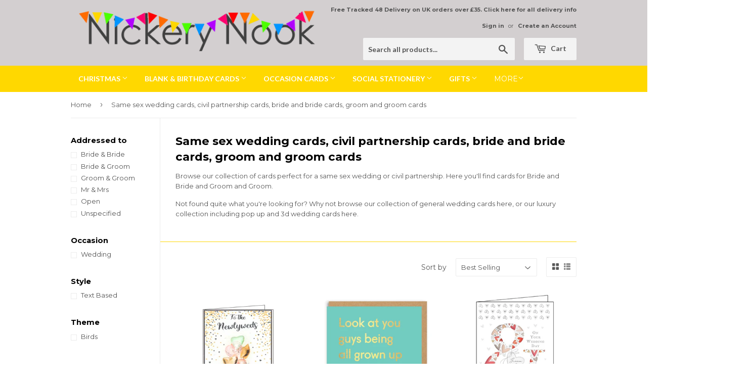

--- FILE ---
content_type: text/html; charset=utf-8
request_url: https://nickerynookbedale.co.uk/collections/same-sex-wedding-cards-civil-partnership-cards-bride-and-bride-cards-groom-and-groom-cards
body_size: 26764
content:
<!doctype html>
<!--[if lt IE 7]><html class="no-js lt-ie9 lt-ie8 lt-ie7" lang="en"> <![endif]-->
<!--[if IE 7]><html class="no-js lt-ie9 lt-ie8" lang="en"> <![endif]-->
<!--[if IE 8]><html class="no-js lt-ie9" lang="en"> <![endif]-->
<!--[if IE 9 ]><html class="ie9 no-js"> <![endif]-->
<!--[if (gt IE 9)|!(IE)]><!--> <html class="no-touch no-js"> <!--<![endif]-->
<head>
  <script>(function(H){H.className=H.className.replace(/\bno-js\b/,'js')})(document.documentElement)</script>
  <!-- Basic page needs ================================================== -->
  <meta charset="utf-8">
  <meta http-equiv="X-UA-Compatible" content="IE=edge,chrome=1">

  
  <link rel="shortcut icon" href="//nickerynookbedale.co.uk/cdn/shop/files/NN_square_32x32.jpg?v=1613546828" type="image/png" />
  

  <!-- Title and description ================================================== -->
  <title>
  Same sex wedding cards, civil partnership cards, bride and bride cards &ndash; Nickery Nook
  </title>


  
    <meta name="description" content="Browse our collection of cards perfect for a same sex wedding or civil partnership. Here you&#39;ll find cards for Bride and Bride and Groom and Groom. Not found quite what you&#39;re looking for? Why not browse our collection of general wedding cards here, or our luxury collection including pop up and 3d wedding cards here.">
  

  <!-- Product meta ================================================== -->
  <!-- /snippets/social-meta-tags.liquid -->




<meta property="og:site_name" content="Nickery Nook">
<meta property="og:url" content="https://nickerynookbedale.co.uk/collections/same-sex-wedding-cards-civil-partnership-cards-bride-and-bride-cards-groom-and-groom-cards">
<meta property="og:title" content="Same sex wedding cards, civil partnership cards, bride and bride cards, groom and groom cards">
<meta property="og:type" content="product.group">
<meta property="og:description" content="Browse our collection of cards perfect for a same sex wedding or civil partnership. Here you&#39;ll find cards for Bride and Bride and Groom and Groom. Not found quite what you&#39;re looking for? Why not browse our collection of general wedding cards here, or our luxury collection including pop up and 3d wedding cards here.">

<meta property="og:image" content="http://nickerynookbedale.co.uk/cdn/shop/collections/Noel_Tatt_congratulations_on_your_wedding_day_mrs_and_mrs_wedding_card_Nickery_Nook_1200x1200.jpg?v=1566306543">
<meta property="og:image:secure_url" content="https://nickerynookbedale.co.uk/cdn/shop/collections/Noel_Tatt_congratulations_on_your_wedding_day_mrs_and_mrs_wedding_card_Nickery_Nook_1200x1200.jpg?v=1566306543">


  <meta name="twitter:site" content="@nickery_nook">

<meta name="twitter:card" content="summary_large_image">
<meta name="twitter:title" content="Same sex wedding cards, civil partnership cards, bride and bride cards, groom and groom cards">
<meta name="twitter:description" content="Browse our collection of cards perfect for a same sex wedding or civil partnership. Here you&#39;ll find cards for Bride and Bride and Groom and Groom. Not found quite what you&#39;re looking for? Why not browse our collection of general wedding cards here, or our luxury collection including pop up and 3d wedding cards here.">


  <!-- Helpers ================================================== -->
  <link rel="canonical" href="https://nickerynookbedale.co.uk/collections/same-sex-wedding-cards-civil-partnership-cards-bride-and-bride-cards-groom-and-groom-cards">
  <meta name="viewport" content="width=device-width,initial-scale=1">

  <!-- CSS ================================================== -->
  <link href="//nickerynookbedale.co.uk/cdn/shop/t/2/assets/theme.scss.css?v=137905130284647893331757420072" rel="stylesheet" type="text/css" media="all" />
  
  
  
  <link href="//fonts.googleapis.com/css?family=Montserrat:400,700" rel="stylesheet" type="text/css" media="all" />


  


  
    
    
    <link href="//fonts.googleapis.com/css?family=Lato:700" rel="stylesheet" type="text/css" media="all" />
  



  <!-- Header hook for plugins ================================================== -->
  <script>window.performance && window.performance.mark && window.performance.mark('shopify.content_for_header.start');</script><meta name="google-site-verification" content="43Q6W_vzeqnjy6CySQQCfGH2aPcqHxGsvKGWOUSmbHE">
<meta name="google-site-verification" content="43Q6W_vzeqnjy6CySQQCfGH2aPcqHxGsvKGWOUSmbHE">
<meta name="facebook-domain-verification" content="fijit2s3v2nvxlwsugq6yz7au7swqi">
<meta id="shopify-digital-wallet" name="shopify-digital-wallet" content="/27361006/digital_wallets/dialog">
<meta name="shopify-checkout-api-token" content="fd7c847d28063d14eaa798fb3482f6bf">
<link rel="alternate" type="application/atom+xml" title="Feed" href="/collections/same-sex-wedding-cards-civil-partnership-cards-bride-and-bride-cards-groom-and-groom-cards.atom" />
<link rel="alternate" type="application/json+oembed" href="https://nickerynookbedale.co.uk/collections/same-sex-wedding-cards-civil-partnership-cards-bride-and-bride-cards-groom-and-groom-cards.oembed">
<script async="async" src="/checkouts/internal/preloads.js?locale=en-GB"></script>
<link rel="preconnect" href="https://shop.app" crossorigin="anonymous">
<script async="async" src="https://shop.app/checkouts/internal/preloads.js?locale=en-GB&shop_id=27361006" crossorigin="anonymous"></script>
<script id="apple-pay-shop-capabilities" type="application/json">{"shopId":27361006,"countryCode":"GB","currencyCode":"GBP","merchantCapabilities":["supports3DS"],"merchantId":"gid:\/\/shopify\/Shop\/27361006","merchantName":"Nickery Nook","requiredBillingContactFields":["postalAddress","email"],"requiredShippingContactFields":["postalAddress","email"],"shippingType":"shipping","supportedNetworks":["visa","maestro","masterCard","amex","discover","elo"],"total":{"type":"pending","label":"Nickery Nook","amount":"1.00"},"shopifyPaymentsEnabled":true,"supportsSubscriptions":true}</script>
<script id="shopify-features" type="application/json">{"accessToken":"fd7c847d28063d14eaa798fb3482f6bf","betas":["rich-media-storefront-analytics"],"domain":"nickerynookbedale.co.uk","predictiveSearch":true,"shopId":27361006,"locale":"en"}</script>
<script>var Shopify = Shopify || {};
Shopify.shop = "nickerynook.myshopify.com";
Shopify.locale = "en";
Shopify.currency = {"active":"GBP","rate":"1.0"};
Shopify.country = "GB";
Shopify.theme = {"name":"Supply","id":25658523690,"schema_name":"Supply","schema_version":"3.0.1","theme_store_id":679,"role":"main"};
Shopify.theme.handle = "null";
Shopify.theme.style = {"id":null,"handle":null};
Shopify.cdnHost = "nickerynookbedale.co.uk/cdn";
Shopify.routes = Shopify.routes || {};
Shopify.routes.root = "/";</script>
<script type="module">!function(o){(o.Shopify=o.Shopify||{}).modules=!0}(window);</script>
<script>!function(o){function n(){var o=[];function n(){o.push(Array.prototype.slice.apply(arguments))}return n.q=o,n}var t=o.Shopify=o.Shopify||{};t.loadFeatures=n(),t.autoloadFeatures=n()}(window);</script>
<script>
  window.ShopifyPay = window.ShopifyPay || {};
  window.ShopifyPay.apiHost = "shop.app\/pay";
  window.ShopifyPay.redirectState = null;
</script>
<script id="shop-js-analytics" type="application/json">{"pageType":"collection"}</script>
<script defer="defer" async type="module" src="//nickerynookbedale.co.uk/cdn/shopifycloud/shop-js/modules/v2/client.init-shop-cart-sync_BT-GjEfc.en.esm.js"></script>
<script defer="defer" async type="module" src="//nickerynookbedale.co.uk/cdn/shopifycloud/shop-js/modules/v2/chunk.common_D58fp_Oc.esm.js"></script>
<script defer="defer" async type="module" src="//nickerynookbedale.co.uk/cdn/shopifycloud/shop-js/modules/v2/chunk.modal_xMitdFEc.esm.js"></script>
<script type="module">
  await import("//nickerynookbedale.co.uk/cdn/shopifycloud/shop-js/modules/v2/client.init-shop-cart-sync_BT-GjEfc.en.esm.js");
await import("//nickerynookbedale.co.uk/cdn/shopifycloud/shop-js/modules/v2/chunk.common_D58fp_Oc.esm.js");
await import("//nickerynookbedale.co.uk/cdn/shopifycloud/shop-js/modules/v2/chunk.modal_xMitdFEc.esm.js");

  window.Shopify.SignInWithShop?.initShopCartSync?.({"fedCMEnabled":true,"windoidEnabled":true});

</script>
<script>
  window.Shopify = window.Shopify || {};
  if (!window.Shopify.featureAssets) window.Shopify.featureAssets = {};
  window.Shopify.featureAssets['shop-js'] = {"shop-cart-sync":["modules/v2/client.shop-cart-sync_DZOKe7Ll.en.esm.js","modules/v2/chunk.common_D58fp_Oc.esm.js","modules/v2/chunk.modal_xMitdFEc.esm.js"],"init-fed-cm":["modules/v2/client.init-fed-cm_B6oLuCjv.en.esm.js","modules/v2/chunk.common_D58fp_Oc.esm.js","modules/v2/chunk.modal_xMitdFEc.esm.js"],"shop-cash-offers":["modules/v2/client.shop-cash-offers_D2sdYoxE.en.esm.js","modules/v2/chunk.common_D58fp_Oc.esm.js","modules/v2/chunk.modal_xMitdFEc.esm.js"],"shop-login-button":["modules/v2/client.shop-login-button_QeVjl5Y3.en.esm.js","modules/v2/chunk.common_D58fp_Oc.esm.js","modules/v2/chunk.modal_xMitdFEc.esm.js"],"pay-button":["modules/v2/client.pay-button_DXTOsIq6.en.esm.js","modules/v2/chunk.common_D58fp_Oc.esm.js","modules/v2/chunk.modal_xMitdFEc.esm.js"],"shop-button":["modules/v2/client.shop-button_DQZHx9pm.en.esm.js","modules/v2/chunk.common_D58fp_Oc.esm.js","modules/v2/chunk.modal_xMitdFEc.esm.js"],"avatar":["modules/v2/client.avatar_BTnouDA3.en.esm.js"],"init-windoid":["modules/v2/client.init-windoid_CR1B-cfM.en.esm.js","modules/v2/chunk.common_D58fp_Oc.esm.js","modules/v2/chunk.modal_xMitdFEc.esm.js"],"init-shop-for-new-customer-accounts":["modules/v2/client.init-shop-for-new-customer-accounts_C_vY_xzh.en.esm.js","modules/v2/client.shop-login-button_QeVjl5Y3.en.esm.js","modules/v2/chunk.common_D58fp_Oc.esm.js","modules/v2/chunk.modal_xMitdFEc.esm.js"],"init-shop-email-lookup-coordinator":["modules/v2/client.init-shop-email-lookup-coordinator_BI7n9ZSv.en.esm.js","modules/v2/chunk.common_D58fp_Oc.esm.js","modules/v2/chunk.modal_xMitdFEc.esm.js"],"init-shop-cart-sync":["modules/v2/client.init-shop-cart-sync_BT-GjEfc.en.esm.js","modules/v2/chunk.common_D58fp_Oc.esm.js","modules/v2/chunk.modal_xMitdFEc.esm.js"],"shop-toast-manager":["modules/v2/client.shop-toast-manager_DiYdP3xc.en.esm.js","modules/v2/chunk.common_D58fp_Oc.esm.js","modules/v2/chunk.modal_xMitdFEc.esm.js"],"init-customer-accounts":["modules/v2/client.init-customer-accounts_D9ZNqS-Q.en.esm.js","modules/v2/client.shop-login-button_QeVjl5Y3.en.esm.js","modules/v2/chunk.common_D58fp_Oc.esm.js","modules/v2/chunk.modal_xMitdFEc.esm.js"],"init-customer-accounts-sign-up":["modules/v2/client.init-customer-accounts-sign-up_iGw4briv.en.esm.js","modules/v2/client.shop-login-button_QeVjl5Y3.en.esm.js","modules/v2/chunk.common_D58fp_Oc.esm.js","modules/v2/chunk.modal_xMitdFEc.esm.js"],"shop-follow-button":["modules/v2/client.shop-follow-button_CqMgW2wH.en.esm.js","modules/v2/chunk.common_D58fp_Oc.esm.js","modules/v2/chunk.modal_xMitdFEc.esm.js"],"checkout-modal":["modules/v2/client.checkout-modal_xHeaAweL.en.esm.js","modules/v2/chunk.common_D58fp_Oc.esm.js","modules/v2/chunk.modal_xMitdFEc.esm.js"],"shop-login":["modules/v2/client.shop-login_D91U-Q7h.en.esm.js","modules/v2/chunk.common_D58fp_Oc.esm.js","modules/v2/chunk.modal_xMitdFEc.esm.js"],"lead-capture":["modules/v2/client.lead-capture_BJmE1dJe.en.esm.js","modules/v2/chunk.common_D58fp_Oc.esm.js","modules/v2/chunk.modal_xMitdFEc.esm.js"],"payment-terms":["modules/v2/client.payment-terms_Ci9AEqFq.en.esm.js","modules/v2/chunk.common_D58fp_Oc.esm.js","modules/v2/chunk.modal_xMitdFEc.esm.js"]};
</script>
<script>(function() {
  var isLoaded = false;
  function asyncLoad() {
    if (isLoaded) return;
    isLoaded = true;
    var urls = ["https:\/\/instafeed.nfcube.com\/cdn\/02c77e92618e0135c2d49d6350ba0078.js?shop=nickerynook.myshopify.com","https:\/\/easygdpr.b-cdn.net\/v\/1553540745\/gdpr.min.js?shop=nickerynook.myshopify.com"];
    for (var i = 0; i < urls.length; i++) {
      var s = document.createElement('script');
      s.type = 'text/javascript';
      s.async = true;
      s.src = urls[i];
      var x = document.getElementsByTagName('script')[0];
      x.parentNode.insertBefore(s, x);
    }
  };
  if(window.attachEvent) {
    window.attachEvent('onload', asyncLoad);
  } else {
    window.addEventListener('load', asyncLoad, false);
  }
})();</script>
<script id="__st">var __st={"a":27361006,"offset":0,"reqid":"9809463b-fcdb-4a9e-988f-69b05a6661ea-1769502627","pageurl":"nickerynookbedale.co.uk\/collections\/same-sex-wedding-cards-civil-partnership-cards-bride-and-bride-cards-groom-and-groom-cards","u":"e1d75cfb510b","p":"collection","rtyp":"collection","rid":137482534954};</script>
<script>window.ShopifyPaypalV4VisibilityTracking = true;</script>
<script id="captcha-bootstrap">!function(){'use strict';const t='contact',e='account',n='new_comment',o=[[t,t],['blogs',n],['comments',n],[t,'customer']],c=[[e,'customer_login'],[e,'guest_login'],[e,'recover_customer_password'],[e,'create_customer']],r=t=>t.map((([t,e])=>`form[action*='/${t}']:not([data-nocaptcha='true']) input[name='form_type'][value='${e}']`)).join(','),a=t=>()=>t?[...document.querySelectorAll(t)].map((t=>t.form)):[];function s(){const t=[...o],e=r(t);return a(e)}const i='password',u='form_key',d=['recaptcha-v3-token','g-recaptcha-response','h-captcha-response',i],f=()=>{try{return window.sessionStorage}catch{return}},m='__shopify_v',_=t=>t.elements[u];function p(t,e,n=!1){try{const o=window.sessionStorage,c=JSON.parse(o.getItem(e)),{data:r}=function(t){const{data:e,action:n}=t;return t[m]||n?{data:e,action:n}:{data:t,action:n}}(c);for(const[e,n]of Object.entries(r))t.elements[e]&&(t.elements[e].value=n);n&&o.removeItem(e)}catch(o){console.error('form repopulation failed',{error:o})}}const l='form_type',E='cptcha';function T(t){t.dataset[E]=!0}const w=window,h=w.document,L='Shopify',v='ce_forms',y='captcha';let A=!1;((t,e)=>{const n=(g='f06e6c50-85a8-45c8-87d0-21a2b65856fe',I='https://cdn.shopify.com/shopifycloud/storefront-forms-hcaptcha/ce_storefront_forms_captcha_hcaptcha.v1.5.2.iife.js',D={infoText:'Protected by hCaptcha',privacyText:'Privacy',termsText:'Terms'},(t,e,n)=>{const o=w[L][v],c=o.bindForm;if(c)return c(t,g,e,D).then(n);var r;o.q.push([[t,g,e,D],n]),r=I,A||(h.body.append(Object.assign(h.createElement('script'),{id:'captcha-provider',async:!0,src:r})),A=!0)});var g,I,D;w[L]=w[L]||{},w[L][v]=w[L][v]||{},w[L][v].q=[],w[L][y]=w[L][y]||{},w[L][y].protect=function(t,e){n(t,void 0,e),T(t)},Object.freeze(w[L][y]),function(t,e,n,w,h,L){const[v,y,A,g]=function(t,e,n){const i=e?o:[],u=t?c:[],d=[...i,...u],f=r(d),m=r(i),_=r(d.filter((([t,e])=>n.includes(e))));return[a(f),a(m),a(_),s()]}(w,h,L),I=t=>{const e=t.target;return e instanceof HTMLFormElement?e:e&&e.form},D=t=>v().includes(t);t.addEventListener('submit',(t=>{const e=I(t);if(!e)return;const n=D(e)&&!e.dataset.hcaptchaBound&&!e.dataset.recaptchaBound,o=_(e),c=g().includes(e)&&(!o||!o.value);(n||c)&&t.preventDefault(),c&&!n&&(function(t){try{if(!f())return;!function(t){const e=f();if(!e)return;const n=_(t);if(!n)return;const o=n.value;o&&e.removeItem(o)}(t);const e=Array.from(Array(32),(()=>Math.random().toString(36)[2])).join('');!function(t,e){_(t)||t.append(Object.assign(document.createElement('input'),{type:'hidden',name:u})),t.elements[u].value=e}(t,e),function(t,e){const n=f();if(!n)return;const o=[...t.querySelectorAll(`input[type='${i}']`)].map((({name:t})=>t)),c=[...d,...o],r={};for(const[a,s]of new FormData(t).entries())c.includes(a)||(r[a]=s);n.setItem(e,JSON.stringify({[m]:1,action:t.action,data:r}))}(t,e)}catch(e){console.error('failed to persist form',e)}}(e),e.submit())}));const S=(t,e)=>{t&&!t.dataset[E]&&(n(t,e.some((e=>e===t))),T(t))};for(const o of['focusin','change'])t.addEventListener(o,(t=>{const e=I(t);D(e)&&S(e,y())}));const B=e.get('form_key'),M=e.get(l),P=B&&M;t.addEventListener('DOMContentLoaded',(()=>{const t=y();if(P)for(const e of t)e.elements[l].value===M&&p(e,B);[...new Set([...A(),...v().filter((t=>'true'===t.dataset.shopifyCaptcha))])].forEach((e=>S(e,t)))}))}(h,new URLSearchParams(w.location.search),n,t,e,['guest_login'])})(!0,!0)}();</script>
<script integrity="sha256-4kQ18oKyAcykRKYeNunJcIwy7WH5gtpwJnB7kiuLZ1E=" data-source-attribution="shopify.loadfeatures" defer="defer" src="//nickerynookbedale.co.uk/cdn/shopifycloud/storefront/assets/storefront/load_feature-a0a9edcb.js" crossorigin="anonymous"></script>
<script crossorigin="anonymous" defer="defer" src="//nickerynookbedale.co.uk/cdn/shopifycloud/storefront/assets/shopify_pay/storefront-65b4c6d7.js?v=20250812"></script>
<script data-source-attribution="shopify.dynamic_checkout.dynamic.init">var Shopify=Shopify||{};Shopify.PaymentButton=Shopify.PaymentButton||{isStorefrontPortableWallets:!0,init:function(){window.Shopify.PaymentButton.init=function(){};var t=document.createElement("script");t.src="https://nickerynookbedale.co.uk/cdn/shopifycloud/portable-wallets/latest/portable-wallets.en.js",t.type="module",document.head.appendChild(t)}};
</script>
<script data-source-attribution="shopify.dynamic_checkout.buyer_consent">
  function portableWalletsHideBuyerConsent(e){var t=document.getElementById("shopify-buyer-consent"),n=document.getElementById("shopify-subscription-policy-button");t&&n&&(t.classList.add("hidden"),t.setAttribute("aria-hidden","true"),n.removeEventListener("click",e))}function portableWalletsShowBuyerConsent(e){var t=document.getElementById("shopify-buyer-consent"),n=document.getElementById("shopify-subscription-policy-button");t&&n&&(t.classList.remove("hidden"),t.removeAttribute("aria-hidden"),n.addEventListener("click",e))}window.Shopify?.PaymentButton&&(window.Shopify.PaymentButton.hideBuyerConsent=portableWalletsHideBuyerConsent,window.Shopify.PaymentButton.showBuyerConsent=portableWalletsShowBuyerConsent);
</script>
<script data-source-attribution="shopify.dynamic_checkout.cart.bootstrap">document.addEventListener("DOMContentLoaded",(function(){function t(){return document.querySelector("shopify-accelerated-checkout-cart, shopify-accelerated-checkout")}if(t())Shopify.PaymentButton.init();else{new MutationObserver((function(e,n){t()&&(Shopify.PaymentButton.init(),n.disconnect())})).observe(document.body,{childList:!0,subtree:!0})}}));
</script>
<script id='scb4127' type='text/javascript' async='' src='https://nickerynookbedale.co.uk/cdn/shopifycloud/privacy-banner/storefront-banner.js'></script><link id="shopify-accelerated-checkout-styles" rel="stylesheet" media="screen" href="https://nickerynookbedale.co.uk/cdn/shopifycloud/portable-wallets/latest/accelerated-checkout-backwards-compat.css" crossorigin="anonymous">
<style id="shopify-accelerated-checkout-cart">
        #shopify-buyer-consent {
  margin-top: 1em;
  display: inline-block;
  width: 100%;
}

#shopify-buyer-consent.hidden {
  display: none;
}

#shopify-subscription-policy-button {
  background: none;
  border: none;
  padding: 0;
  text-decoration: underline;
  font-size: inherit;
  cursor: pointer;
}

#shopify-subscription-policy-button::before {
  box-shadow: none;
}

      </style>

<script>window.performance && window.performance.mark && window.performance.mark('shopify.content_for_header.end');</script>

  

<!--[if lt IE 9]>
<script src="//cdnjs.cloudflare.com/ajax/libs/html5shiv/3.7.2/html5shiv.min.js" type="text/javascript"></script>
<script src="//nickerynookbedale.co.uk/cdn/shop/t/2/assets/respond.min.js?v=6362" type="text/javascript"></script>
<link href="//nickerynookbedale.co.uk/cdn/shop/t/2/assets/respond-proxy.html" id="respond-proxy" rel="respond-proxy" />
<link href="//nickerynookbedale.co.uk/search?q=e6b47a9ee829f93206d99f337f423db7" id="respond-redirect" rel="respond-redirect" />
<script src="//nickerynookbedale.co.uk/search?q=e6b47a9ee829f93206d99f337f423db7" type="text/javascript"></script>
<![endif]-->
<!--[if (lte IE 9) ]><script src="//nickerynookbedale.co.uk/cdn/shop/t/2/assets/match-media.min.js?v=6362" type="text/javascript"></script><![endif]-->


  
  

  <script src="//nickerynookbedale.co.uk/cdn/shop/t/2/assets/jquery-2.2.3.min.js?v=58211863146907186831516127098" type="text/javascript"></script>

  <!--[if (gt IE 9)|!(IE)]><!--><script src="//nickerynookbedale.co.uk/cdn/shop/t/2/assets/lazysizes.min.js?v=8147953233334221341516127098" async="async"></script><!--<![endif]-->
  <!--[if lte IE 9]><script src="//nickerynookbedale.co.uk/cdn/shop/t/2/assets/lazysizes.min.js?v=8147953233334221341516127098"></script><![endif]-->

  <!--[if (gt IE 9)|!(IE)]><!--><script src="//nickerynookbedale.co.uk/cdn/shop/t/2/assets/vendor.js?v=1346529661008015731518561126" defer="defer"></script><!--<![endif]-->
  <!--[if lte IE 9]><script src="//nickerynookbedale.co.uk/cdn/shop/t/2/assets/vendor.js?v=1346529661008015731518561126"></script><![endif]-->

  <!--[if (gt IE 9)|!(IE)]><!--><script src="//nickerynookbedale.co.uk/cdn/shop/t/2/assets/theme.js?v=118495764074166890671623064805" defer="defer"></script><!--<![endif]-->
  <!--[if lte IE 9]><script src="//nickerynookbedale.co.uk/cdn/shop/t/2/assets/theme.js?v=118495764074166890671623064805"></script><![endif]-->

<meta name="google-site-verification" content="43Q6W_vzeqnjy6CySQQCfGH2aPcqHxGsvKGWOUSmbHE" />

  

  

  

  
    <script type="text/javascript">
      try {
        window.EasyGdprSettings = "{\"cookie_banner\":true,\"cookie_banner_cookiename\":\"\",\"cookie_banner_settings\":{\"show_cookie_icon\":false,\"pp_url\":\"https:\/\/nickerynookbedale.co.uk\/27361006\/policies\/6176079914.html\",\"layout\":\"wire\",\"langmodes\":{\"message\":\"#custom\",\"policy_link_text\":\"#custom\",\"dismiss_button_text\":\"#custom\"},\"restrict_eu\":true},\"current_theme\":\"supply\",\"custom_button_position\":\"\",\"eg_display\":[\"login\",\"account\"],\"enabled\":true,\"texts\":{}}";
      } catch (error) {}
    </script>
  



<link href="https://monorail-edge.shopifysvc.com" rel="dns-prefetch">
<script>(function(){if ("sendBeacon" in navigator && "performance" in window) {try {var session_token_from_headers = performance.getEntriesByType('navigation')[0].serverTiming.find(x => x.name == '_s').description;} catch {var session_token_from_headers = undefined;}var session_cookie_matches = document.cookie.match(/_shopify_s=([^;]*)/);var session_token_from_cookie = session_cookie_matches && session_cookie_matches.length === 2 ? session_cookie_matches[1] : "";var session_token = session_token_from_headers || session_token_from_cookie || "";function handle_abandonment_event(e) {var entries = performance.getEntries().filter(function(entry) {return /monorail-edge.shopifysvc.com/.test(entry.name);});if (!window.abandonment_tracked && entries.length === 0) {window.abandonment_tracked = true;var currentMs = Date.now();var navigation_start = performance.timing.navigationStart;var payload = {shop_id: 27361006,url: window.location.href,navigation_start,duration: currentMs - navigation_start,session_token,page_type: "collection"};window.navigator.sendBeacon("https://monorail-edge.shopifysvc.com/v1/produce", JSON.stringify({schema_id: "online_store_buyer_site_abandonment/1.1",payload: payload,metadata: {event_created_at_ms: currentMs,event_sent_at_ms: currentMs}}));}}window.addEventListener('pagehide', handle_abandonment_event);}}());</script>
<script id="web-pixels-manager-setup">(function e(e,d,r,n,o){if(void 0===o&&(o={}),!Boolean(null===(a=null===(i=window.Shopify)||void 0===i?void 0:i.analytics)||void 0===a?void 0:a.replayQueue)){var i,a;window.Shopify=window.Shopify||{};var t=window.Shopify;t.analytics=t.analytics||{};var s=t.analytics;s.replayQueue=[],s.publish=function(e,d,r){return s.replayQueue.push([e,d,r]),!0};try{self.performance.mark("wpm:start")}catch(e){}var l=function(){var e={modern:/Edge?\/(1{2}[4-9]|1[2-9]\d|[2-9]\d{2}|\d{4,})\.\d+(\.\d+|)|Firefox\/(1{2}[4-9]|1[2-9]\d|[2-9]\d{2}|\d{4,})\.\d+(\.\d+|)|Chrom(ium|e)\/(9{2}|\d{3,})\.\d+(\.\d+|)|(Maci|X1{2}).+ Version\/(15\.\d+|(1[6-9]|[2-9]\d|\d{3,})\.\d+)([,.]\d+|)( \(\w+\)|)( Mobile\/\w+|) Safari\/|Chrome.+OPR\/(9{2}|\d{3,})\.\d+\.\d+|(CPU[ +]OS|iPhone[ +]OS|CPU[ +]iPhone|CPU IPhone OS|CPU iPad OS)[ +]+(15[._]\d+|(1[6-9]|[2-9]\d|\d{3,})[._]\d+)([._]\d+|)|Android:?[ /-](13[3-9]|1[4-9]\d|[2-9]\d{2}|\d{4,})(\.\d+|)(\.\d+|)|Android.+Firefox\/(13[5-9]|1[4-9]\d|[2-9]\d{2}|\d{4,})\.\d+(\.\d+|)|Android.+Chrom(ium|e)\/(13[3-9]|1[4-9]\d|[2-9]\d{2}|\d{4,})\.\d+(\.\d+|)|SamsungBrowser\/([2-9]\d|\d{3,})\.\d+/,legacy:/Edge?\/(1[6-9]|[2-9]\d|\d{3,})\.\d+(\.\d+|)|Firefox\/(5[4-9]|[6-9]\d|\d{3,})\.\d+(\.\d+|)|Chrom(ium|e)\/(5[1-9]|[6-9]\d|\d{3,})\.\d+(\.\d+|)([\d.]+$|.*Safari\/(?![\d.]+ Edge\/[\d.]+$))|(Maci|X1{2}).+ Version\/(10\.\d+|(1[1-9]|[2-9]\d|\d{3,})\.\d+)([,.]\d+|)( \(\w+\)|)( Mobile\/\w+|) Safari\/|Chrome.+OPR\/(3[89]|[4-9]\d|\d{3,})\.\d+\.\d+|(CPU[ +]OS|iPhone[ +]OS|CPU[ +]iPhone|CPU IPhone OS|CPU iPad OS)[ +]+(10[._]\d+|(1[1-9]|[2-9]\d|\d{3,})[._]\d+)([._]\d+|)|Android:?[ /-](13[3-9]|1[4-9]\d|[2-9]\d{2}|\d{4,})(\.\d+|)(\.\d+|)|Mobile Safari.+OPR\/([89]\d|\d{3,})\.\d+\.\d+|Android.+Firefox\/(13[5-9]|1[4-9]\d|[2-9]\d{2}|\d{4,})\.\d+(\.\d+|)|Android.+Chrom(ium|e)\/(13[3-9]|1[4-9]\d|[2-9]\d{2}|\d{4,})\.\d+(\.\d+|)|Android.+(UC? ?Browser|UCWEB|U3)[ /]?(15\.([5-9]|\d{2,})|(1[6-9]|[2-9]\d|\d{3,})\.\d+)\.\d+|SamsungBrowser\/(5\.\d+|([6-9]|\d{2,})\.\d+)|Android.+MQ{2}Browser\/(14(\.(9|\d{2,})|)|(1[5-9]|[2-9]\d|\d{3,})(\.\d+|))(\.\d+|)|K[Aa][Ii]OS\/(3\.\d+|([4-9]|\d{2,})\.\d+)(\.\d+|)/},d=e.modern,r=e.legacy,n=navigator.userAgent;return n.match(d)?"modern":n.match(r)?"legacy":"unknown"}(),u="modern"===l?"modern":"legacy",c=(null!=n?n:{modern:"",legacy:""})[u],f=function(e){return[e.baseUrl,"/wpm","/b",e.hashVersion,"modern"===e.buildTarget?"m":"l",".js"].join("")}({baseUrl:d,hashVersion:r,buildTarget:u}),m=function(e){var d=e.version,r=e.bundleTarget,n=e.surface,o=e.pageUrl,i=e.monorailEndpoint;return{emit:function(e){var a=e.status,t=e.errorMsg,s=(new Date).getTime(),l=JSON.stringify({metadata:{event_sent_at_ms:s},events:[{schema_id:"web_pixels_manager_load/3.1",payload:{version:d,bundle_target:r,page_url:o,status:a,surface:n,error_msg:t},metadata:{event_created_at_ms:s}}]});if(!i)return console&&console.warn&&console.warn("[Web Pixels Manager] No Monorail endpoint provided, skipping logging."),!1;try{return self.navigator.sendBeacon.bind(self.navigator)(i,l)}catch(e){}var u=new XMLHttpRequest;try{return u.open("POST",i,!0),u.setRequestHeader("Content-Type","text/plain"),u.send(l),!0}catch(e){return console&&console.warn&&console.warn("[Web Pixels Manager] Got an unhandled error while logging to Monorail."),!1}}}}({version:r,bundleTarget:l,surface:e.surface,pageUrl:self.location.href,monorailEndpoint:e.monorailEndpoint});try{o.browserTarget=l,function(e){var d=e.src,r=e.async,n=void 0===r||r,o=e.onload,i=e.onerror,a=e.sri,t=e.scriptDataAttributes,s=void 0===t?{}:t,l=document.createElement("script"),u=document.querySelector("head"),c=document.querySelector("body");if(l.async=n,l.src=d,a&&(l.integrity=a,l.crossOrigin="anonymous"),s)for(var f in s)if(Object.prototype.hasOwnProperty.call(s,f))try{l.dataset[f]=s[f]}catch(e){}if(o&&l.addEventListener("load",o),i&&l.addEventListener("error",i),u)u.appendChild(l);else{if(!c)throw new Error("Did not find a head or body element to append the script");c.appendChild(l)}}({src:f,async:!0,onload:function(){if(!function(){var e,d;return Boolean(null===(d=null===(e=window.Shopify)||void 0===e?void 0:e.analytics)||void 0===d?void 0:d.initialized)}()){var d=window.webPixelsManager.init(e)||void 0;if(d){var r=window.Shopify.analytics;r.replayQueue.forEach((function(e){var r=e[0],n=e[1],o=e[2];d.publishCustomEvent(r,n,o)})),r.replayQueue=[],r.publish=d.publishCustomEvent,r.visitor=d.visitor,r.initialized=!0}}},onerror:function(){return m.emit({status:"failed",errorMsg:"".concat(f," has failed to load")})},sri:function(e){var d=/^sha384-[A-Za-z0-9+/=]+$/;return"string"==typeof e&&d.test(e)}(c)?c:"",scriptDataAttributes:o}),m.emit({status:"loading"})}catch(e){m.emit({status:"failed",errorMsg:(null==e?void 0:e.message)||"Unknown error"})}}})({shopId: 27361006,storefrontBaseUrl: "https://nickerynookbedale.co.uk",extensionsBaseUrl: "https://extensions.shopifycdn.com/cdn/shopifycloud/web-pixels-manager",monorailEndpoint: "https://monorail-edge.shopifysvc.com/unstable/produce_batch",surface: "storefront-renderer",enabledBetaFlags: ["2dca8a86"],webPixelsConfigList: [{"id":"541622463","configuration":"{\"config\":\"{\\\"pixel_id\\\":\\\"G-DHC1K44E5C\\\",\\\"target_country\\\":\\\"GB\\\",\\\"gtag_events\\\":[{\\\"type\\\":\\\"begin_checkout\\\",\\\"action_label\\\":\\\"G-DHC1K44E5C\\\"},{\\\"type\\\":\\\"search\\\",\\\"action_label\\\":\\\"G-DHC1K44E5C\\\"},{\\\"type\\\":\\\"view_item\\\",\\\"action_label\\\":[\\\"G-DHC1K44E5C\\\",\\\"MC-5036721LGF\\\"]},{\\\"type\\\":\\\"purchase\\\",\\\"action_label\\\":[\\\"G-DHC1K44E5C\\\",\\\"MC-5036721LGF\\\"]},{\\\"type\\\":\\\"page_view\\\",\\\"action_label\\\":[\\\"G-DHC1K44E5C\\\",\\\"MC-5036721LGF\\\"]},{\\\"type\\\":\\\"add_payment_info\\\",\\\"action_label\\\":\\\"G-DHC1K44E5C\\\"},{\\\"type\\\":\\\"add_to_cart\\\",\\\"action_label\\\":\\\"G-DHC1K44E5C\\\"}],\\\"enable_monitoring_mode\\\":false}\"}","eventPayloadVersion":"v1","runtimeContext":"OPEN","scriptVersion":"b2a88bafab3e21179ed38636efcd8a93","type":"APP","apiClientId":1780363,"privacyPurposes":[],"dataSharingAdjustments":{"protectedCustomerApprovalScopes":["read_customer_address","read_customer_email","read_customer_name","read_customer_personal_data","read_customer_phone"]}},{"id":"134774975","configuration":"{\"pixel_id\":\"1262646237946481\",\"pixel_type\":\"facebook_pixel\",\"metaapp_system_user_token\":\"-\"}","eventPayloadVersion":"v1","runtimeContext":"OPEN","scriptVersion":"ca16bc87fe92b6042fbaa3acc2fbdaa6","type":"APP","apiClientId":2329312,"privacyPurposes":["ANALYTICS","MARKETING","SALE_OF_DATA"],"dataSharingAdjustments":{"protectedCustomerApprovalScopes":["read_customer_address","read_customer_email","read_customer_name","read_customer_personal_data","read_customer_phone"]}},{"id":"162234752","eventPayloadVersion":"v1","runtimeContext":"LAX","scriptVersion":"1","type":"CUSTOM","privacyPurposes":["MARKETING"],"name":"Meta pixel (migrated)"},{"id":"shopify-app-pixel","configuration":"{}","eventPayloadVersion":"v1","runtimeContext":"STRICT","scriptVersion":"0450","apiClientId":"shopify-pixel","type":"APP","privacyPurposes":["ANALYTICS","MARKETING"]},{"id":"shopify-custom-pixel","eventPayloadVersion":"v1","runtimeContext":"LAX","scriptVersion":"0450","apiClientId":"shopify-pixel","type":"CUSTOM","privacyPurposes":["ANALYTICS","MARKETING"]}],isMerchantRequest: false,initData: {"shop":{"name":"Nickery Nook","paymentSettings":{"currencyCode":"GBP"},"myshopifyDomain":"nickerynook.myshopify.com","countryCode":"GB","storefrontUrl":"https:\/\/nickerynookbedale.co.uk"},"customer":null,"cart":null,"checkout":null,"productVariants":[],"purchasingCompany":null},},"https://nickerynookbedale.co.uk/cdn","fcfee988w5aeb613cpc8e4bc33m6693e112",{"modern":"","legacy":""},{"shopId":"27361006","storefrontBaseUrl":"https:\/\/nickerynookbedale.co.uk","extensionBaseUrl":"https:\/\/extensions.shopifycdn.com\/cdn\/shopifycloud\/web-pixels-manager","surface":"storefront-renderer","enabledBetaFlags":"[\"2dca8a86\"]","isMerchantRequest":"false","hashVersion":"fcfee988w5aeb613cpc8e4bc33m6693e112","publish":"custom","events":"[[\"page_viewed\",{}],[\"collection_viewed\",{\"collection\":{\"id\":\"137482534954\",\"title\":\"Same sex wedding cards, civil partnership cards, bride and bride cards, groom and groom cards\",\"productVariants\":[{\"price\":{\"amount\":2.35,\"currencyCode\":\"GBP\"},\"product\":{\"title\":\"Congratulations to the Newlyweds - Wedding card\",\"vendor\":\"ICG Cards and Gifts\",\"id\":\"6878667407551\",\"untranslatedTitle\":\"Congratulations to the Newlyweds - Wedding card\",\"url\":\"\/products\/congratulations-to-the-newlyweds-wedding-card\",\"type\":\"Greetings card\"},\"id\":\"40424030175423\",\"image\":{\"src\":\"\/\/nickerynookbedale.co.uk\/cdn\/shop\/products\/ICGcongratulationstothenewlywedsweddingcard.jpg?v=1739455516\"},\"sku\":\"1841\",\"title\":\"Default Title\",\"untranslatedTitle\":\"Default Title\"},{\"price\":{\"amount\":3.0,\"currencyCode\":\"GBP\"},\"product\":{\"title\":\"Look at you guys - wedding card\",\"vendor\":\"Ohh Deer\",\"id\":\"7936890732735\",\"untranslatedTitle\":\"Look at you guys - wedding card\",\"url\":\"\/products\/look-at-you-guys-wedding-card\",\"type\":\"\"},\"id\":\"43613555425471\",\"image\":{\"src\":\"\/\/nickerynookbedale.co.uk\/cdn\/shop\/files\/4607OhhDeerweddingcard1.jpg?v=1740477206\"},\"sku\":\"4607\",\"title\":\"Default Title\",\"untranslatedTitle\":\"Default Title\"},{\"price\":{\"amount\":2.5,\"currencyCode\":\"GBP\"},\"product\":{\"title\":\"Groom and Groom on your Wedding card\",\"vendor\":\"Quire\",\"id\":\"1477447450666\",\"untranslatedTitle\":\"Groom and Groom on your Wedding card\",\"url\":\"\/products\/groom-and-groom-wedding-card\",\"type\":\"Greetings card\"},\"id\":\"12938672111658\",\"image\":{\"src\":\"\/\/nickerynookbedale.co.uk\/cdn\/shop\/products\/Quire_Wedding_Day_cards_on_your_wedding_day_Mr_and_Mr_groom_and_groom_card_congratulations_Nickery_Nook_new.jpg?v=1572343976\"},\"sku\":\"3327\",\"title\":\"Default Title\",\"untranslatedTitle\":\"Default Title\"}]}}]]"});</script><script>
  window.ShopifyAnalytics = window.ShopifyAnalytics || {};
  window.ShopifyAnalytics.meta = window.ShopifyAnalytics.meta || {};
  window.ShopifyAnalytics.meta.currency = 'GBP';
  var meta = {"products":[{"id":6878667407551,"gid":"gid:\/\/shopify\/Product\/6878667407551","vendor":"ICG Cards and Gifts","type":"Greetings card","handle":"congratulations-to-the-newlyweds-wedding-card","variants":[{"id":40424030175423,"price":235,"name":"Congratulations to the Newlyweds - Wedding card","public_title":null,"sku":"1841"}],"remote":false},{"id":7936890732735,"gid":"gid:\/\/shopify\/Product\/7936890732735","vendor":"Ohh Deer","type":"","handle":"look-at-you-guys-wedding-card","variants":[{"id":43613555425471,"price":300,"name":"Look at you guys - wedding card","public_title":null,"sku":"4607"}],"remote":false},{"id":1477447450666,"gid":"gid:\/\/shopify\/Product\/1477447450666","vendor":"Quire","type":"Greetings card","handle":"groom-and-groom-wedding-card","variants":[{"id":12938672111658,"price":250,"name":"Groom and Groom on your Wedding card","public_title":null,"sku":"3327"}],"remote":false}],"page":{"pageType":"collection","resourceType":"collection","resourceId":137482534954,"requestId":"9809463b-fcdb-4a9e-988f-69b05a6661ea-1769502627"}};
  for (var attr in meta) {
    window.ShopifyAnalytics.meta[attr] = meta[attr];
  }
</script>
<script class="analytics">
  (function () {
    var customDocumentWrite = function(content) {
      var jquery = null;

      if (window.jQuery) {
        jquery = window.jQuery;
      } else if (window.Checkout && window.Checkout.$) {
        jquery = window.Checkout.$;
      }

      if (jquery) {
        jquery('body').append(content);
      }
    };

    var hasLoggedConversion = function(token) {
      if (token) {
        return document.cookie.indexOf('loggedConversion=' + token) !== -1;
      }
      return false;
    }

    var setCookieIfConversion = function(token) {
      if (token) {
        var twoMonthsFromNow = new Date(Date.now());
        twoMonthsFromNow.setMonth(twoMonthsFromNow.getMonth() + 2);

        document.cookie = 'loggedConversion=' + token + '; expires=' + twoMonthsFromNow;
      }
    }

    var trekkie = window.ShopifyAnalytics.lib = window.trekkie = window.trekkie || [];
    if (trekkie.integrations) {
      return;
    }
    trekkie.methods = [
      'identify',
      'page',
      'ready',
      'track',
      'trackForm',
      'trackLink'
    ];
    trekkie.factory = function(method) {
      return function() {
        var args = Array.prototype.slice.call(arguments);
        args.unshift(method);
        trekkie.push(args);
        return trekkie;
      };
    };
    for (var i = 0; i < trekkie.methods.length; i++) {
      var key = trekkie.methods[i];
      trekkie[key] = trekkie.factory(key);
    }
    trekkie.load = function(config) {
      trekkie.config = config || {};
      trekkie.config.initialDocumentCookie = document.cookie;
      var first = document.getElementsByTagName('script')[0];
      var script = document.createElement('script');
      script.type = 'text/javascript';
      script.onerror = function(e) {
        var scriptFallback = document.createElement('script');
        scriptFallback.type = 'text/javascript';
        scriptFallback.onerror = function(error) {
                var Monorail = {
      produce: function produce(monorailDomain, schemaId, payload) {
        var currentMs = new Date().getTime();
        var event = {
          schema_id: schemaId,
          payload: payload,
          metadata: {
            event_created_at_ms: currentMs,
            event_sent_at_ms: currentMs
          }
        };
        return Monorail.sendRequest("https://" + monorailDomain + "/v1/produce", JSON.stringify(event));
      },
      sendRequest: function sendRequest(endpointUrl, payload) {
        // Try the sendBeacon API
        if (window && window.navigator && typeof window.navigator.sendBeacon === 'function' && typeof window.Blob === 'function' && !Monorail.isIos12()) {
          var blobData = new window.Blob([payload], {
            type: 'text/plain'
          });

          if (window.navigator.sendBeacon(endpointUrl, blobData)) {
            return true;
          } // sendBeacon was not successful

        } // XHR beacon

        var xhr = new XMLHttpRequest();

        try {
          xhr.open('POST', endpointUrl);
          xhr.setRequestHeader('Content-Type', 'text/plain');
          xhr.send(payload);
        } catch (e) {
          console.log(e);
        }

        return false;
      },
      isIos12: function isIos12() {
        return window.navigator.userAgent.lastIndexOf('iPhone; CPU iPhone OS 12_') !== -1 || window.navigator.userAgent.lastIndexOf('iPad; CPU OS 12_') !== -1;
      }
    };
    Monorail.produce('monorail-edge.shopifysvc.com',
      'trekkie_storefront_load_errors/1.1',
      {shop_id: 27361006,
      theme_id: 25658523690,
      app_name: "storefront",
      context_url: window.location.href,
      source_url: "//nickerynookbedale.co.uk/cdn/s/trekkie.storefront.a804e9514e4efded663580eddd6991fcc12b5451.min.js"});

        };
        scriptFallback.async = true;
        scriptFallback.src = '//nickerynookbedale.co.uk/cdn/s/trekkie.storefront.a804e9514e4efded663580eddd6991fcc12b5451.min.js';
        first.parentNode.insertBefore(scriptFallback, first);
      };
      script.async = true;
      script.src = '//nickerynookbedale.co.uk/cdn/s/trekkie.storefront.a804e9514e4efded663580eddd6991fcc12b5451.min.js';
      first.parentNode.insertBefore(script, first);
    };
    trekkie.load(
      {"Trekkie":{"appName":"storefront","development":false,"defaultAttributes":{"shopId":27361006,"isMerchantRequest":null,"themeId":25658523690,"themeCityHash":"4090031032986943092","contentLanguage":"en","currency":"GBP","eventMetadataId":"b118d662-4209-44fd-b782-cf6c4e935eac"},"isServerSideCookieWritingEnabled":true,"monorailRegion":"shop_domain","enabledBetaFlags":["65f19447"]},"Session Attribution":{},"S2S":{"facebookCapiEnabled":true,"source":"trekkie-storefront-renderer","apiClientId":580111}}
    );

    var loaded = false;
    trekkie.ready(function() {
      if (loaded) return;
      loaded = true;

      window.ShopifyAnalytics.lib = window.trekkie;

      var originalDocumentWrite = document.write;
      document.write = customDocumentWrite;
      try { window.ShopifyAnalytics.merchantGoogleAnalytics.call(this); } catch(error) {};
      document.write = originalDocumentWrite;

      window.ShopifyAnalytics.lib.page(null,{"pageType":"collection","resourceType":"collection","resourceId":137482534954,"requestId":"9809463b-fcdb-4a9e-988f-69b05a6661ea-1769502627","shopifyEmitted":true});

      var match = window.location.pathname.match(/checkouts\/(.+)\/(thank_you|post_purchase)/)
      var token = match? match[1]: undefined;
      if (!hasLoggedConversion(token)) {
        setCookieIfConversion(token);
        window.ShopifyAnalytics.lib.track("Viewed Product Category",{"currency":"GBP","category":"Collection: same-sex-wedding-cards-civil-partnership-cards-bride-and-bride-cards-groom-and-groom-cards","collectionName":"same-sex-wedding-cards-civil-partnership-cards-bride-and-bride-cards-groom-and-groom-cards","collectionId":137482534954,"nonInteraction":true},undefined,undefined,{"shopifyEmitted":true});
      }
    });


        var eventsListenerScript = document.createElement('script');
        eventsListenerScript.async = true;
        eventsListenerScript.src = "//nickerynookbedale.co.uk/cdn/shopifycloud/storefront/assets/shop_events_listener-3da45d37.js";
        document.getElementsByTagName('head')[0].appendChild(eventsListenerScript);

})();</script>
  <script>
  if (!window.ga || (window.ga && typeof window.ga !== 'function')) {
    window.ga = function ga() {
      (window.ga.q = window.ga.q || []).push(arguments);
      if (window.Shopify && window.Shopify.analytics && typeof window.Shopify.analytics.publish === 'function') {
        window.Shopify.analytics.publish("ga_stub_called", {}, {sendTo: "google_osp_migration"});
      }
      console.error("Shopify's Google Analytics stub called with:", Array.from(arguments), "\nSee https://help.shopify.com/manual/promoting-marketing/pixels/pixel-migration#google for more information.");
    };
    if (window.Shopify && window.Shopify.analytics && typeof window.Shopify.analytics.publish === 'function') {
      window.Shopify.analytics.publish("ga_stub_initialized", {}, {sendTo: "google_osp_migration"});
    }
  }
</script>
<script
  defer
  src="https://nickerynookbedale.co.uk/cdn/shopifycloud/perf-kit/shopify-perf-kit-3.0.4.min.js"
  data-application="storefront-renderer"
  data-shop-id="27361006"
  data-render-region="gcp-us-east1"
  data-page-type="collection"
  data-theme-instance-id="25658523690"
  data-theme-name="Supply"
  data-theme-version="3.0.1"
  data-monorail-region="shop_domain"
  data-resource-timing-sampling-rate="10"
  data-shs="true"
  data-shs-beacon="true"
  data-shs-export-with-fetch="true"
  data-shs-logs-sample-rate="1"
  data-shs-beacon-endpoint="https://nickerynookbedale.co.uk/api/collect"
></script>
</head>

<body id="same-sex-wedding-cards-civil-partnership-cards-bride-and-bride-cards" class="template-collection" >

  <div id="shopify-section-header" class="shopify-section header-section"><header class="site-header" role="banner" data-section-id="header" data-section-type="header-section">
  <div class="wrapper">

    <div class="grid--full">
      <div class="grid-item large--one-half">
        
          <div class="h1 header-logo" itemscope itemtype="http://schema.org/Organization">
        
          
          

          <a href="/" itemprop="url">
            <div class="lazyload__image-wrapper no-js" style="max-width:500px;">
              <div style="padding-top:20.02518891687657%;">
                <img class="lazyload js"
                  data-src="//nickerynookbedale.co.uk/cdn/shop/files/Coloured_bunting5_{width}x.png?v=1613546827"
                  data-widths="[180, 360, 540, 720, 900, 1080, 1296, 1512, 1728, 2048]"
                  data-aspectratio="4.9937106918239"
                  data-sizes="auto"
                  alt="Nickery Nook"
                  style="width:500px;">
              </div>
            </div>
            <noscript>
              
              <img src="//nickerynookbedale.co.uk/cdn/shop/files/Coloured_bunting5_500x.png?v=1613546827"
                srcset="//nickerynookbedale.co.uk/cdn/shop/files/Coloured_bunting5_500x.png?v=1613546827 1x, //nickerynookbedale.co.uk/cdn/shop/files/Coloured_bunting5_500x@2x.png?v=1613546827 2x"
                alt="Nickery Nook"
                itemprop="logo"
                style="max-width:500px;">
            </noscript>
          </a>
          
        
          </div>
        
      </div>

      <div class="grid-item large--one-half text-center large--text-right">
        
          <div class="site-header--text-links">
            
              
                <a href="/pages/returns-policy">
              

                <p>Free Tracked 48 Delivery on UK orders over £35. Click here for all delivery info</p>

              
                </a>
              
            

            
              <span class="site-header--meta-links medium-down--hide">
                
                  <a href="/account/login" id="customer_login_link">Sign in</a>
                  <span class="site-header--spacer">or</span>
                  <a href="/account/register" id="customer_register_link">Create an Account</a>
                
              </span>
            
          </div>

          <br class="medium-down--hide">
        

        <form action="/search" method="get" class="search-bar" role="search">
  <input type="hidden" name="type" value="product">

  <input type="search" name="q" value="" placeholder="Search all products..." aria-label="Search all products...">
  <button type="submit" class="search-bar--submit icon-fallback-text">
    <span class="icon icon-search" aria-hidden="true"></span>
    <span class="fallback-text">Search</span>
  </button>
</form>


        <a href="/cart" class="header-cart-btn cart-toggle">
          <span class="icon icon-cart"></span>
          Cart <span class="cart-count cart-badge--desktop hidden-count">0</span>
        </a>
      </div>
    </div>

  </div>
</header>

<div id="mobileNavBar">
  <div class="display-table-cell">
    <button class="menu-toggle mobileNavBar-link" aria-controls="navBar" aria-expanded="false"><span class="icon icon-hamburger" aria-hidden="true"></span>Menu</button>
  </div>
  <div class="display-table-cell">
    <a href="/cart" class="cart-toggle mobileNavBar-link">
      <span class="icon icon-cart"></span>
      Cart <span class="cart-count hidden-count">0</span>
    </a>
  </div>
</div>

<nav class="nav-bar" id="navBar" role="navigation">
  <div class="wrapper">
    <form action="/search" method="get" class="search-bar" role="search">
  <input type="hidden" name="type" value="product">

  <input type="search" name="q" value="" placeholder="Search all products..." aria-label="Search all products...">
  <button type="submit" class="search-bar--submit icon-fallback-text">
    <span class="icon icon-search" aria-hidden="true"></span>
    <span class="fallback-text">Search</span>
  </button>
</form>

    <ul class="mobile-nav" id="MobileNav">
  
  <li class="large--hide">
    <a href="/">Home</a>
  </li>
  
  
    
      
      <li 
        class="mobile-nav--has-dropdown "
        aria-haspopup="true">
        <a
          href="#"
          class="mobile-nav--link"
          data-meganav-type="parent"
          aria-controls="MenuParent-1"
          aria-expanded="false"
          >
            Christmas
            <span class="icon icon-arrow-down" aria-hidden="true"></span>
        </a>
        <ul
          id="MenuParent-1"
          class="mobile-nav--dropdown mobile-nav--has-grandchildren"
          data-meganav-dropdown>
          
            
              <li>
                <a
                  href="/collections/christmas-cards"
                  class="mobile-nav--link"
                  data-meganav-type="child"
                  >
                    All Christmas cards
                </a>
              </li>
            
          
            
              <li>
                <a
                  href="/collections/charity-christmas-cards-rspca-christmas-cards-packs-of-charity-christmas-cards"
                  class="mobile-nav--link"
                  data-meganav-type="child"
                  >
                    Charity Christmas cards
                </a>
              </li>
            
          
            
              <li>
                <a
                  href="/collections/packs-of-christmas-cards-charity-christmas-card-packs"
                  class="mobile-nav--link"
                  data-meganav-type="child"
                  >
                    Packs of Christmas cards
                </a>
              </li>
            
          
            
            
              <li
                class="mobile-nav--has-dropdown mobile-nav--has-dropdown-grandchild "
                aria-haspopup="true">
                <a
                  href="#"
                  class="mobile-nav--link"
                  aria-controls="MenuChildren-1-4"
                  data-meganav-type="parent"
                  >
                    Christmas cards by recipient
                    <span class="icon icon-arrow-down" aria-hidden="true"></span>
                </a>
                <ul
                  id="MenuChildren-1-4"
                  class="mobile-nav--dropdown-grandchild"
                  data-meganav-dropdown>
                  
                    <li>
                      <a 
                        href="/collections/christmas-cards-for-auntie-christmas-cards-for-niece"
                        class="mobile-nav--link"
                        data-meganav-type="child"
                        >
                          Aunt &amp; Uncle
                        </a>
                    </li>
                  
                    <li>
                      <a 
                        href="/collections/christmas-cards-for-husband-christmas-cards-for-fiance-christmas-cards-for-boyfriend"
                        class="mobile-nav--link"
                        data-meganav-type="child"
                        >
                          Boyfriend, Fiance, Husband
                        </a>
                    </li>
                  
                    <li>
                      <a 
                        href="/collections/christmas-cards-for-brother-christmas-cards-for-sister"
                        class="mobile-nav--link"
                        data-meganav-type="child"
                        >
                          Brother &amp; Sister
                        </a>
                    </li>
                  
                    <li>
                      <a 
                        href="/collections/christmas-cards-for-niece-christmas-cards-for-nephew-christmas-cards-for-cousin"
                        class="mobile-nav--link"
                        data-meganav-type="child"
                        >
                          Cousin, Nephew &amp; Niece
                        </a>
                    </li>
                  
                    <li>
                      <a 
                        href="/collections/christmas-cards-for-friend-christmas-cards-for-special-friend-christmas-cards-for-best-friend"
                        class="mobile-nav--link"
                        data-meganav-type="child"
                        >
                          Friend, Best Friend &amp; Special Friend
                        </a>
                    </li>
                  
                    <li>
                      <a 
                        href="/collections/christmas-cards-for-wife-christmas-cards-for-fiancee-christmas-cards-for-girlfriend"
                        class="mobile-nav--link"
                        data-meganav-type="child"
                        >
                          Girlfriend, Fiancee &amp; Wife
                        </a>
                    </li>
                  
                    <li>
                      <a 
                        href="/collections/christmas-cards-for-godparents-christmas-cards-for-goddaughter-christmas-cards-for-godson"
                        class="mobile-nav--link"
                        data-meganav-type="child"
                        >
                          Godparents &amp; Godchildren
                        </a>
                    </li>
                  
                    <li>
                      <a 
                        href="/collections/christmas-cards-for-grandchildren-christmas-cards-for-great-grandchildren"
                        class="mobile-nav--link"
                        data-meganav-type="child"
                        >
                          Grandchildren &amp; Great-Grandchildren
                        </a>
                    </li>
                  
                    <li>
                      <a 
                        href="/collections/christmas-cards-for-grandparents-christmas-cards-for-grandma-christmas-cards-for-grandad"
                        class="mobile-nav--link"
                        data-meganav-type="child"
                        >
                          Grandparents &amp; Great-Grandparents
                        </a>
                    </li>
                  
                    <li>
                      <a 
                        href="/collections/christmas-cards-for-parents-christmas-cards-for-mum-christmas-cards-for-dad"
                        class="mobile-nav--link"
                        data-meganav-type="child"
                        >
                          Parents &amp; Step-Parents
                        </a>
                    </li>
                  
                    <li>
                      <a 
                        href="/collections/christmas-cards-for-partner-christmas-cards-for-the-one-i-love"
                        class="mobile-nav--link"
                        data-meganav-type="child"
                        >
                          Partner &amp; The One I Love
                        </a>
                    </li>
                  
                    <li>
                      <a 
                        href="/collections/christmas-cards-for-someone-special"
                        class="mobile-nav--link"
                        data-meganav-type="child"
                        >
                          Someone Special
                        </a>
                    </li>
                  
                    <li>
                      <a 
                        href="/collections/christmas-cards-for-son-christmas-cards-for-daughter"
                        class="mobile-nav--link"
                        data-meganav-type="child"
                        >
                          Son &amp; Daughter
                        </a>
                    </li>
                  
                    <li>
                      <a 
                        href="/collections/christmas-cards-for-special-couple-both-of-you"
                        class="mobile-nav--link"
                        data-meganav-type="child"
                        >
                          Special Couple &amp; Both of You
                        </a>
                    </li>
                  
                    <li>
                      <a 
                        href="/collections/christmas-cards-for-special-friends-christmas-cards-for-all-the-family-christmas-cards-for-neighbours-christmas-cards-from-our-house-to-your-house"
                        class="mobile-nav--link"
                        data-meganav-type="child"
                        >
                          Special Friends, Neighbours &amp; All the Family
                        </a>
                    </li>
                  
                </ul>
              </li>
            
          
            
            
              <li
                class="mobile-nav--has-dropdown mobile-nav--has-dropdown-grandchild "
                aria-haspopup="true">
                <a
                  href="#"
                  class="mobile-nav--link"
                  aria-controls="MenuChildren-1-5"
                  data-meganav-type="parent"
                  >
                    Christmas cards by Range
                    <span class="icon icon-arrow-down" aria-hidden="true"></span>
                </a>
                <ul
                  id="MenuChildren-1-5"
                  class="mobile-nav--dropdown-grandchild"
                  data-meganav-dropdown>
                  
                    <li>
                      <a 
                        href="/collections/alex-clark-christmas-cards"
                        class="mobile-nav--link"
                        data-meganav-type="child"
                        >
                          Alex Clark Christmas cards
                        </a>
                    </li>
                  
                    <li>
                      <a 
                        href="/collections/bree-merryn-christmas-cards"
                        class="mobile-nav--link"
                        data-meganav-type="child"
                        >
                          Bree Merryn Christmas cards
                        </a>
                    </li>
                  
                    <li>
                      <a 
                        href="/collections/emma-bridgewater-christmas-cards"
                        class="mobile-nav--link"
                        data-meganav-type="child"
                        >
                          Emma Bridgewater Christmas cards
                        </a>
                    </li>
                  
                    <li>
                      <a 
                        href="/collections/jonny-javelin-christmas-cards"
                        class="mobile-nav--link"
                        data-meganav-type="child"
                        >
                          Jonny Javelin Christmas cards
                        </a>
                    </li>
                  
                    <li>
                      <a 
                        href="/collections/lucilla-lavender-christmas-cards"
                        class="mobile-nav--link"
                        data-meganav-type="child"
                        >
                          Lucilla Lavender Christmas cards
                        </a>
                    </li>
                  
                    <li>
                      <a 
                        href="/collections/quentin-blake-christmas-cards"
                        class="mobile-nav--link"
                        data-meganav-type="child"
                        >
                          Quentin Blake Christmas cards
                        </a>
                    </li>
                  
                    <li>
                      <a 
                        href="/collections/rosie-made-a-thing-christmas-cards"
                        class="mobile-nav--link"
                        data-meganav-type="child"
                        >
                          Rosie Made a Thing Christmas cards
                        </a>
                    </li>
                  
                </ul>
              </li>
            
          
            
            
              <li
                class="mobile-nav--has-dropdown mobile-nav--has-dropdown-grandchild "
                aria-haspopup="true">
                <a
                  href="#"
                  class="mobile-nav--link"
                  aria-controls="MenuChildren-1-6"
                  data-meganav-type="parent"
                  >
                    Christmas cards by Theme
                    <span class="icon icon-arrow-down" aria-hidden="true"></span>
                </a>
                <ul
                  id="MenuChildren-1-6"
                  class="mobile-nav--dropdown-grandchild"
                  data-meganav-dropdown>
                  
                    <li>
                      <a 
                        href="/collections/christmas-cards-for-children-christmas-cards-for-kids"
                        class="mobile-nav--link"
                        data-meganav-type="child"
                        >
                          Childrens Christmas cards
                        </a>
                    </li>
                  
                    <li>
                      <a 
                        href="/collections/funny-christmas-cards-humorous-christmas-cards"
                        class="mobile-nav--link"
                        data-meganav-type="child"
                        >
                          Funny Christmas cards
                        </a>
                    </li>
                  
                    <li>
                      <a 
                        href="/collections/pop-up-christmas-cards-3d-christmas-cards"
                        class="mobile-nav--link"
                        data-meganav-type="child"
                        >
                          Pop up Christmas cards
                        </a>
                    </li>
                  
                    <li>
                      <a 
                        href="/collections/religious-christmas-cards-nativity-christmas-cards"
                        class="mobile-nav--link"
                        data-meganav-type="child"
                        >
                          Religious Christmas cards
                        </a>
                    </li>
                  
                </ul>
              </li>
            
          
            
              <li>
                <a
                  href="/collections/christmas-jellycat"
                  class="mobile-nav--link"
                  data-meganav-type="child"
                  >
                    Christmas Jellycat
                </a>
              </li>
            
          
        </ul>
      </li>
    
  
    
      
      <li 
        class="mobile-nav--has-dropdown "
        aria-haspopup="true">
        <a
          href="#"
          class="mobile-nav--link"
          data-meganav-type="parent"
          aria-controls="MenuParent-2"
          aria-expanded="false"
          >
            Blank &amp; Birthday cards
            <span class="icon icon-arrow-down" aria-hidden="true"></span>
        </a>
        <ul
          id="MenuParent-2"
          class="mobile-nav--dropdown mobile-nav--has-grandchildren"
          data-meganav-dropdown>
          
            
            
              <li
                class="mobile-nav--has-dropdown mobile-nav--has-dropdown-grandchild "
                aria-haspopup="true">
                <a
                  href="/pages/childrens-ages"
                  class="mobile-nav--link"
                  aria-controls="MenuChildren-2-1"
                  data-meganav-type="parent"
                  >
                    Children&#39;s Ages
                    <span class="icon icon-arrow-down" aria-hidden="true"></span>
                </a>
                <ul
                  id="MenuChildren-2-1"
                  class="mobile-nav--dropdown-grandchild"
                  data-meganav-dropdown>
                  
                    <li>
                      <a 
                        href="/collections/1st-birthday-cards-1-today-cards"
                        class="mobile-nav--link"
                        data-meganav-type="child"
                        >
                          1st Birthday Cards
                        </a>
                    </li>
                  
                    <li>
                      <a 
                        href="/collections/2nd-birthday-cards-2-today-cards-2nd-birthday-cards-for-daughter-2nd-birthday-cards-for-son"
                        class="mobile-nav--link"
                        data-meganav-type="child"
                        >
                          2nd Birthday Cards
                        </a>
                    </li>
                  
                    <li>
                      <a 
                        href="/collections/3rd-birthday-cards-3-today-cards-son-3rd-birthday-cards-daughter-3rd-birthday-cards"
                        class="mobile-nav--link"
                        data-meganav-type="child"
                        >
                          3rd Birthday Cards
                        </a>
                    </li>
                  
                    <li>
                      <a 
                        href="/collections/4th-birthday-cards-4-today-cards-happy-4th-birthday-card"
                        class="mobile-nav--link"
                        data-meganav-type="child"
                        >
                          4th Birthday Cards
                        </a>
                    </li>
                  
                    <li>
                      <a 
                        href="/collections/5th-birthday-cards-5-today-cards-5th-birthday-son-cards-5th-birthday-cards-for-daughter"
                        class="mobile-nav--link"
                        data-meganav-type="child"
                        >
                          5th Birthday Cards
                        </a>
                    </li>
                  
                    <li>
                      <a 
                        href="/collections/6th-birthday-cards-6-today-cards-youre-6-cards"
                        class="mobile-nav--link"
                        data-meganav-type="child"
                        >
                          6th Birthday Cards
                        </a>
                    </li>
                  
                    <li>
                      <a 
                        href="/collections/7th-birthday-cards-7-today-cards-7th-birthday-cards-for-son-7th-birthday-cards-for-daughter"
                        class="mobile-nav--link"
                        data-meganav-type="child"
                        >
                          7th Birthday Cards
                        </a>
                    </li>
                  
                    <li>
                      <a 
                        href="/collections/8th-birthday-cards-8-today-birthday-cards"
                        class="mobile-nav--link"
                        data-meganav-type="child"
                        >
                          8th Birthday Cards
                        </a>
                    </li>
                  
                    <li>
                      <a 
                        href="/collections/9th-birthday-cards-9-today-cards-9th-birthday-cards-for-son-9th-birthday-cards-for-daughter"
                        class="mobile-nav--link"
                        data-meganav-type="child"
                        >
                          9th Birthday Cards
                        </a>
                    </li>
                  
                    <li>
                      <a 
                        href="/collections/10th-birthday-cards-10-today-cards"
                        class="mobile-nav--link"
                        data-meganav-type="child"
                        >
                          10th Birthday Cards
                        </a>
                    </li>
                  
                    <li>
                      <a 
                        href="/collections/11th-birthday-cards-11-today-happy-11th-birthday-cards"
                        class="mobile-nav--link"
                        data-meganav-type="child"
                        >
                          11th Birthday Cards
                        </a>
                    </li>
                  
                    <li>
                      <a 
                        href="/collections/12th-birthday-cards-12-today-happy-12th-birthday-cards"
                        class="mobile-nav--link"
                        data-meganav-type="child"
                        >
                          12th Birthday Cards
                        </a>
                    </li>
                  
                    <li>
                      <a 
                        href="/collections/birthday-cards-for-kids"
                        class="mobile-nav--link"
                        data-meganav-type="child"
                        >
                          Birthday Cards For Children
                        </a>
                    </li>
                  
                </ul>
              </li>
            
          
            
            
              <li
                class="mobile-nav--has-dropdown mobile-nav--has-dropdown-grandchild "
                aria-haspopup="true">
                <a
                  href="/collections/13th-19th-birthday-cards-teenage-birthday-cards-13th-birthday-cards-16th-birthday-cards"
                  class="mobile-nav--link"
                  aria-controls="MenuChildren-2-2"
                  data-meganav-type="parent"
                  >
                    Teen Ages
                    <span class="icon icon-arrow-down" aria-hidden="true"></span>
                </a>
                <ul
                  id="MenuChildren-2-2"
                  class="mobile-nav--dropdown-grandchild"
                  data-meganav-dropdown>
                  
                    <li>
                      <a 
                        href="/collections/13th-birthday-cards-13-today-teenager-birthday-cards"
                        class="mobile-nav--link"
                        data-meganav-type="child"
                        >
                          13th Birthday cards
                        </a>
                    </li>
                  
                    <li>
                      <a 
                        href="/collections/14th-birthday-cards-14-today"
                        class="mobile-nav--link"
                        data-meganav-type="child"
                        >
                          14th Birthday cards
                        </a>
                    </li>
                  
                    <li>
                      <a 
                        href="/collections/15th-birthday-cards-15-today"
                        class="mobile-nav--link"
                        data-meganav-type="child"
                        >
                          15th Birthday cards
                        </a>
                    </li>
                  
                    <li>
                      <a 
                        href="/collections/16th-birthday-cards-16-today"
                        class="mobile-nav--link"
                        data-meganav-type="child"
                        >
                          16th Birthday cards
                        </a>
                    </li>
                  
                    <li>
                      <a 
                        href="/collections/17th-birthday-cards-17-today"
                        class="mobile-nav--link"
                        data-meganav-type="child"
                        >
                          17th Birthday cards
                        </a>
                    </li>
                  
                    <li>
                      <a 
                        href="/collections/18th-birthday-cards"
                        class="mobile-nav--link"
                        data-meganav-type="child"
                        >
                          18th Birthday cards
                        </a>
                    </li>
                  
                </ul>
              </li>
            
          
            
            
              <li
                class="mobile-nav--has-dropdown mobile-nav--has-dropdown-grandchild "
                aria-haspopup="true">
                <a
                  href="#"
                  class="mobile-nav--link"
                  aria-controls="MenuChildren-2-3"
                  data-meganav-type="parent"
                  >
                    Adult Ages
                    <span class="icon icon-arrow-down" aria-hidden="true"></span>
                </a>
                <ul
                  id="MenuChildren-2-3"
                  class="mobile-nav--dropdown-grandchild"
                  data-meganav-dropdown>
                  
                    <li>
                      <a 
                        href="/collections/21st-birthday-cards"
                        class="mobile-nav--link"
                        data-meganav-type="child"
                        >
                          21st Birthday Cards
                        </a>
                    </li>
                  
                    <li>
                      <a 
                        href="/collections/30th-birthday-cards-and-gifts"
                        class="mobile-nav--link"
                        data-meganav-type="child"
                        >
                          30th Birthday Cards
                        </a>
                    </li>
                  
                    <li>
                      <a 
                        href="/collections/40th-birthday"
                        class="mobile-nav--link"
                        data-meganav-type="child"
                        >
                          40th Birthday Cards
                        </a>
                    </li>
                  
                    <li>
                      <a 
                        href="/collections/50th-birthday"
                        class="mobile-nav--link"
                        data-meganav-type="child"
                        >
                          50th Birthday Cards
                        </a>
                    </li>
                  
                    <li>
                      <a 
                        href="/collections/60th-birthday"
                        class="mobile-nav--link"
                        data-meganav-type="child"
                        >
                          60th and 65th Birthday Cards
                        </a>
                    </li>
                  
                    <li>
                      <a 
                        href="/collections/70th-and-75th-birthday-cards"
                        class="mobile-nav--link"
                        data-meganav-type="child"
                        >
                          70th and 75th Birthday Cards
                        </a>
                    </li>
                  
                    <li>
                      <a 
                        href="/collections/80th-birthday-cards-85th-birthday-cards"
                        class="mobile-nav--link"
                        data-meganav-type="child"
                        >
                          80th and 85th Birthday Cards
                        </a>
                    </li>
                  
                    <li>
                      <a 
                        href="/collections/90th-and-95th-birthdays"
                        class="mobile-nav--link"
                        data-meganav-type="child"
                        >
                          90th and 95th Birthday Cards
                        </a>
                    </li>
                  
                    <li>
                      <a 
                        href="/collections/100th-birthday-cards"
                        class="mobile-nav--link"
                        data-meganav-type="child"
                        >
                          100th Birthday Cards
                        </a>
                    </li>
                  
                </ul>
              </li>
            
          
            
            
              <li
                class="mobile-nav--has-dropdown mobile-nav--has-dropdown-grandchild "
                aria-haspopup="true">
                <a
                  href="#"
                  class="mobile-nav--link"
                  aria-controls="MenuChildren-2-4"
                  data-meganav-type="parent"
                  >
                    Browse by Recipient
                    <span class="icon icon-arrow-down" aria-hidden="true"></span>
                </a>
                <ul
                  id="MenuChildren-2-4"
                  class="mobile-nav--dropdown-grandchild"
                  data-meganav-dropdown>
                  
                    <li>
                      <a 
                        href="/collections/birthday-cards-for-her"
                        class="mobile-nav--link"
                        data-meganav-type="child"
                        >
                          Birthday Cards For Her
                        </a>
                    </li>
                  
                    <li>
                      <a 
                        href="/collections/birthday-cards-for-him"
                        class="mobile-nav--link"
                        data-meganav-type="child"
                        >
                          Birthday Cards For Him
                        </a>
                    </li>
                  
                    <li>
                      <a 
                        href="/collections/birthday-cards-from-pets-from-dog-from-cat"
                        class="mobile-nav--link"
                        data-meganav-type="child"
                        >
                          Birthday Cards To/From the Pets
                        </a>
                    </li>
                  
                    <li>
                      <a 
                        href="/collections/birthday-cards-for-mum-birthday-cards-for-mam"
                        class="mobile-nav--link"
                        data-meganav-type="child"
                        >
                          Mum/Mummy
                        </a>
                    </li>
                  
                    <li>
                      <a 
                        href="/collections/birthday-cards-for-dad"
                        class="mobile-nav--link"
                        data-meganav-type="child"
                        >
                          Dad/Daddy
                        </a>
                    </li>
                  
                    <li>
                      <a 
                        href="/collections/birthday-cards-for-daughter"
                        class="mobile-nav--link"
                        data-meganav-type="child"
                        >
                          Daughter
                        </a>
                    </li>
                  
                    <li>
                      <a 
                        href="/collections/birthday-cards-for-son"
                        class="mobile-nav--link"
                        data-meganav-type="child"
                        >
                          Son
                        </a>
                    </li>
                  
                    <li>
                      <a 
                        href="/collections/birthday-cards-for-sister"
                        class="mobile-nav--link"
                        data-meganav-type="child"
                        >
                          Sister
                        </a>
                    </li>
                  
                    <li>
                      <a 
                        href="/collections/birthday-cards-for-brother"
                        class="mobile-nav--link"
                        data-meganav-type="child"
                        >
                          Brother
                        </a>
                    </li>
                  
                    <li>
                      <a 
                        href="/collections/wife-birthday-cards"
                        class="mobile-nav--link"
                        data-meganav-type="child"
                        >
                          Wife
                        </a>
                    </li>
                  
                    <li>
                      <a 
                        href="/collections/birthday-cards-for-husband"
                        class="mobile-nav--link"
                        data-meganav-type="child"
                        >
                          Husband
                        </a>
                    </li>
                  
                    <li>
                      <a 
                        href="/collections/birthday-cards-for-girlfriend-and-fiancee"
                        class="mobile-nav--link"
                        data-meganav-type="child"
                        >
                          Girlfriend &amp; Fiancée
                        </a>
                    </li>
                  
                    <li>
                      <a 
                        href="/collections/birthday-cards-for-boyfriend-and-fiance"
                        class="mobile-nav--link"
                        data-meganav-type="child"
                        >
                          Boyfriend &amp; Fiancé
                        </a>
                    </li>
                  
                    <li>
                      <a 
                        href="/collections/birthday-cards-for-partner-and-the-one-i-love"
                        class="mobile-nav--link"
                        data-meganav-type="child"
                        >
                          Partner/The One I Love
                        </a>
                    </li>
                  
                    <li>
                      <a 
                        href="/collections/birthday-cards-for-granddaughter-great-granddaughter"
                        class="mobile-nav--link"
                        data-meganav-type="child"
                        >
                          Granddaughter &amp; Great Granddaughter
                        </a>
                    </li>
                  
                    <li>
                      <a 
                        href="/collections/birthday-cards-for-grandson-great-grandson"
                        class="mobile-nav--link"
                        data-meganav-type="child"
                        >
                          Grandson &amp; Great Grandson
                        </a>
                    </li>
                  
                    <li>
                      <a 
                        href="/collections/birthday-cards-for-grandma-great-grandma"
                        class="mobile-nav--link"
                        data-meganav-type="child"
                        >
                          Grandmother/Gran/Nan/Nanny and Great Grandma
                        </a>
                    </li>
                  
                    <li>
                      <a 
                        href="/collections/birthday-cards-for-grandad-great-grandad"
                        class="mobile-nav--link"
                        data-meganav-type="child"
                        >
                          Grandfather/Grandpa/Grandad and Great Grandad
                        </a>
                    </li>
                  
                    <li>
                      <a 
                        href="/collections/aunt-and-auntie-birthday-cards"
                        class="mobile-nav--link"
                        data-meganav-type="child"
                        >
                          Aunt/Auntie &amp; Niece
                        </a>
                    </li>
                  
                    <li>
                      <a 
                        href="/collections/birthday-cards-for-nephew-uncle"
                        class="mobile-nav--link"
                        data-meganav-type="child"
                        >
                          Uncle &amp; Nephew
                        </a>
                    </li>
                  
                    <li>
                      <a 
                        href="/collections/birthday-cards-for-cousin"
                        class="mobile-nav--link"
                        data-meganav-type="child"
                        >
                          Cousin
                        </a>
                    </li>
                  
                    <li>
                      <a 
                        href="/collections/birthday-cards-for-friend-special-friend-best-friend"
                        class="mobile-nav--link"
                        data-meganav-type="child"
                        >
                          Friend/Best Friend/Special Friend
                        </a>
                    </li>
                  
                    <li>
                      <a 
                        href="/collections/brother-in-law-birthday-card-daughter-in-law-birthday-card-sister-in-law-birthday-card-son-in-law-birthday-card"
                        class="mobile-nav--link"
                        data-meganav-type="child"
                        >
                          Son-in-Law, Daughter-in-Law, Sister-in-Law, Brother-in-Law
                        </a>
                    </li>
                  
                    <li>
                      <a 
                        href="/collections/stepfamily-cards-step-mum-birthday-cards-step-dad-birthday-cards-step-brother-step-sister"
                        class="mobile-nav--link"
                        data-meganav-type="child"
                        >
                          Stepmum, Stepdad, Stepbrother, Stepsister
                        </a>
                    </li>
                  
                    <li>
                      <a 
                        href="/collections/birthday-cards-for-godparents-and-godchildren"
                        class="mobile-nav--link"
                        data-meganav-type="child"
                        >
                          Godparents and Godchildren
                        </a>
                    </li>
                  
                </ul>
              </li>
            
          
            
            
              <li
                class="mobile-nav--has-dropdown mobile-nav--has-dropdown-grandchild "
                aria-haspopup="true">
                <a
                  href="#"
                  class="mobile-nav--link"
                  aria-controls="MenuChildren-2-5"
                  data-meganav-type="parent"
                  >
                    Popular Themes
                    <span class="icon icon-arrow-down" aria-hidden="true"></span>
                </a>
                <ul
                  id="MenuChildren-2-5"
                  class="mobile-nav--dropdown-grandchild"
                  data-meganav-dropdown>
                  
                    <li>
                      <a 
                        href="/collections/pop-up-birthday-cards-3d-birthday-cards-pop-up-21st-birthday-cards-pop-up-18th-birthday-cards"
                        class="mobile-nav--link"
                        data-meganav-type="child"
                        >
                          3d and Pop-up cards
                        </a>
                    </li>
                  
                    <li>
                      <a 
                        href="/collections/animal-birthday-cards-birthday-cards-with-animals-cute-animals-cards"
                        class="mobile-nav--link"
                        data-meganav-type="child"
                        >
                          Animals &amp; Birds cards
                        </a>
                    </li>
                  
                    <li>
                      <a 
                        href="/collections/alcohol-themed-blank-cards"
                        class="mobile-nav--link"
                        data-meganav-type="child"
                        >
                          Alcohol cards
                        </a>
                    </li>
                  
                    <li>
                      <a 
                        href="/collections/fine-art-greetings-cards"
                        class="mobile-nav--link"
                        data-meganav-type="child"
                        >
                          Art and Artists cards
                        </a>
                    </li>
                  
                    <li>
                      <a 
                        href="/collections/charity-cards"
                        class="mobile-nav--link"
                        data-meganav-type="child"
                        >
                          Charity cards
                        </a>
                    </li>
                  
                    <li>
                      <a 
                        href="/collections/farming-greetings-cards-birthday-cards-for-farmers-tractor-cards-blank-cards-for-farmers"
                        class="mobile-nav--link"
                        data-meganav-type="child"
                        >
                          Farming cards
                        </a>
                    </li>
                  
                    <li>
                      <a 
                        href="/collections/friendship-themed-cards"
                        class="mobile-nav--link"
                        data-meganav-type="child"
                        >
                          Friendship cards
                        </a>
                    </li>
                  
                    <li>
                      <a 
                        href="/collections/funny-cards-comedy-cards-humour-cards"
                        class="mobile-nav--link"
                        data-meganav-type="child"
                        >
                          Funny cards
                        </a>
                    </li>
                  
                    <li>
                      <a 
                        href="/collections/gardening-themed-cards"
                        class="mobile-nav--link"
                        data-meganav-type="child"
                        >
                          Gardens &amp; Gardening cards
                        </a>
                    </li>
                  
                    <li>
                      <a 
                        href="/collections/planes-trains-and-automobiles-motorhome-cards-campervan-cards-classic-car-cards-steam-train-cards"
                        class="mobile-nav--link"
                        data-meganav-type="child"
                        >
                          Planes, Trains and Automobile cards
                        </a>
                    </li>
                  
                    <li>
                      <a 
                        href="/collections/sports-and-exercise-cards-blank-football-cards-blank-yoga-cards-blank-running-cards"
                        class="mobile-nav--link"
                        data-meganav-type="child"
                        >
                          Sports &amp; Exercise cards
                        </a>
                    </li>
                  
                    <li>
                      <a 
                        href="/collections/yorkshire-birthday-cards"
                        class="mobile-nav--link"
                        data-meganav-type="child"
                        >
                          Yorkshire cards
                        </a>
                    </li>
                  
                </ul>
              </li>
            
          
            
            
              <li
                class="mobile-nav--has-dropdown mobile-nav--has-dropdown-grandchild "
                aria-haspopup="true">
                <a
                  href="#"
                  class="mobile-nav--link"
                  aria-controls="MenuChildren-2-6"
                  data-meganav-type="parent"
                  >
                    Popular Ranges
                    <span class="icon icon-arrow-down" aria-hidden="true"></span>
                </a>
                <ul
                  id="MenuChildren-2-6"
                  class="mobile-nav--dropdown-grandchild"
                  data-meganav-dropdown>
                  
                    <li>
                      <a 
                        href="/collections/alex-clark-cards-alex-clark-birthday-cards-alex-clark-wedding-cards-alex-clark-anniversary-cards"
                        class="mobile-nav--link"
                        data-meganav-type="child"
                        >
                          Alex Clark cards
                        </a>
                    </li>
                  
                    <li>
                      <a 
                        href="/collections/barley-the-little-brown-bear-cards-cute-birthday-cards-barley-the-bear"
                        class="mobile-nav--link"
                        data-meganav-type="child"
                        >
                          Barley the Little Brown Bear cards
                        </a>
                    </li>
                  
                    <li>
                      <a 
                        href="/collections/bbc-springwatch-cards-bbc-autumnwatch-cards-bbc-winterwatch-cards"
                        class="mobile-nav--link"
                        data-meganav-type="child"
                        >
                          BBC Springwatch cards, BBC Earth cards, BBC Gardeners&#39; World cards
                        </a>
                    </li>
                  
                    <li>
                      <a 
                        href="/collections/bewilderbeest-birthday-cards-by-ian-hamilton"
                        class="mobile-nav--link"
                        data-meganav-type="child"
                        >
                          Bewilderbeest cards
                        </a>
                    </li>
                  
                    <li>
                      <a 
                        href="/collections/bree-merryn-cards-blank-animal-illustration-cards"
                        class="mobile-nav--link"
                        data-meganav-type="child"
                        >
                          Bree Merryn cards
                        </a>
                    </li>
                  
                    <li>
                      <a 
                        href="/collections/bug-art-greetings-cards"
                        class="mobile-nav--link"
                        data-meganav-type="child"
                        >
                          Bug Art greetings cards
                        </a>
                    </li>
                  
                    <li>
                      <a 
                        href="/collections/camilla-and-rose-funny-greetings-cards"
                        class="mobile-nav--link"
                        data-meganav-type="child"
                        >
                          Camilla and Rose cards
                        </a>
                    </li>
                  
                    <li>
                      <a 
                        href="/collections/cath-kidston-greetings-cards-cath-kidston-birthday-cards"
                        class="mobile-nav--link"
                        data-meganav-type="child"
                        >
                          Cath Kidston cards
                        </a>
                    </li>
                  
                    <li>
                      <a 
                        href="/collections/cattitude-blank-cat-cards-cute-cat-cards"
                        class="mobile-nav--link"
                        data-meganav-type="child"
                        >
                          Cattitude cards
                        </a>
                    </li>
                  
                    <li>
                      <a 
                        href="/collections/emma-bridgewater-greetings-cards"
                        class="mobile-nav--link"
                        data-meganav-type="child"
                        >
                          Emma Bridgewater cards
                        </a>
                    </li>
                  
                    <li>
                      <a 
                        href="/collections/hysterical-heritage-humour-blank-cards"
                        class="mobile-nav--link"
                        data-meganav-type="child"
                        >
                          Hysterical Heritage cards
                        </a>
                    </li>
                  
                    <li>
                      <a 
                        href="/collections/irene-and-gladys-funny-blank-cards"
                        class="mobile-nav--link"
                        data-meganav-type="child"
                        >
                          Irene and Gladys cards
                        </a>
                    </li>
                  
                    <li>
                      <a 
                        href="/collections/jonny-javelin-greetings-cards"
                        class="mobile-nav--link"
                        data-meganav-type="child"
                        >
                          Jonny Javelin cards
                        </a>
                    </li>
                  
                    <li>
                      <a 
                        href="/collections/loose-leashes-cute-dog-cards/%23blank-cards"
                        class="mobile-nav--link"
                        data-meganav-type="child"
                        >
                          Loose Leashes cards
                        </a>
                    </li>
                  
                    <li>
                      <a 
                        href="/collections/lucilla-lavender-greetings-cards/occasion_happy-birthday"
                        class="mobile-nav--link"
                        data-meganav-type="child"
                        >
                          Lucilla Lavender cards
                        </a>
                    </li>
                  
                    <li>
                      <a 
                        href="/collections/lucy-pittaway-cards"
                        class="mobile-nav--link"
                        data-meganav-type="child"
                        >
                          Lucy Pittaway cards
                        </a>
                    </li>
                  
                    <li>
                      <a 
                        href="/collections/national-trust-blank-cards-national-trust-birthday-cards"
                        class="mobile-nav--link"
                        data-meganav-type="child"
                        >
                          National Trust cards
                        </a>
                    </li>
                  
                    <li>
                      <a 
                        href="/collections/naughty-by-nature-cards-cheeky-funny-nude-cards"
                        class="mobile-nav--link"
                        data-meganav-type="child"
                        >
                          Naughty by Nature cards
                        </a>
                    </li>
                  
                    <li>
                      <a 
                        href="/collections/off-the-leash-humour-blank-cards"
                        class="mobile-nav--link"
                        data-meganav-type="child"
                        >
                          Off the Leash by Rupert Fawcett cards
                        </a>
                    </li>
                  
                    <li>
                      <a 
                        href="/collections/snoopy-peanuts-greeting-cards-classic-charlie-brown-cards-for-all-occasions/blank-&-birthday"
                        class="mobile-nav--link"
                        data-meganav-type="child"
                        >
                          Peanuts and Snoopy cards
                        </a>
                    </li>
                  
                    <li>
                      <a 
                        href="/collections/quentin-blake-greetings-cards"
                        class="mobile-nav--link"
                        data-meganav-type="child"
                        >
                          Quentin Blake cards
                        </a>
                    </li>
                  
                    <li>
                      <a 
                        href="/collections/rosie-made-a-thing-cards"
                        class="mobile-nav--link"
                        data-meganav-type="child"
                        >
                          Rosie Made a Thing cards
                        </a>
                    </li>
                  
                    <li>
                      <a 
                        href="/collections/rspb-cards-rspb-charity-cards-bird-blank-cards"
                        class="mobile-nav--link"
                        data-meganav-type="child"
                        >
                          RSPB cards
                        </a>
                    </li>
                  
                    <li>
                      <a 
                        href="/collections/sanderson-cards-sanderson-interiors-cards"
                        class="mobile-nav--link"
                        data-meganav-type="child"
                        >
                          Sanderson cards
                        </a>
                    </li>
                  
                    <li>
                      <a 
                        href="/collections/they-can-talk-funny-blank-cards"
                        class="mobile-nav--link"
                        data-meganav-type="child"
                        >
                          They Can Talk cards by Jimmy Craig 
                        </a>
                    </li>
                  
                    <li>
                      <a 
                        href="/collections/the-world-of-david-walliams-birthday-cards"
                        class="mobile-nav--link"
                        data-meganav-type="child"
                        >
                          The World of David Walliams cards
                        </a>
                    </li>
                  
                    <li>
                      <a 
                        href="/collections/woodmansterne-art-blank-art-cards"
                        class="mobile-nav--link"
                        data-meganav-type="child"
                        >
                          Woodmansterne Art cards
                        </a>
                    </li>
                  
                    <li>
                      <a 
                        href="/collections/world-of-moose-cards-moose-allain"
                        class="mobile-nav--link"
                        data-meganav-type="child"
                        >
                          World of Moose cards by Moose Allain
                        </a>
                    </li>
                  
                </ul>
              </li>
            
          
            
              <li>
                <a
                  href="/collections/belated-birthday-cards-sorry-cards"
                  class="mobile-nav--link"
                  data-meganav-type="child"
                  >
                    Belated Birthday Cards
                </a>
              </li>
            
          
            
              <li>
                <a
                  href="/collections/birthday-month-cards-birthstone-cards-birth-flower-cards"
                  class="mobile-nav--link"
                  data-meganav-type="child"
                  >
                    Birth Month/Birth Flower/Birth Stone cards
                </a>
              </li>
            
          
            
              <li>
                <a
                  href="/collections/down-memory-lane-birthday-cards-birth-year-card-born-in"
                  class="mobile-nav--link"
                  data-meganav-type="child"
                  >
                    Birth Year birthday cards
                </a>
              </li>
            
          
            
              <li>
                <a
                  href="/collections/greetings-cards-under-2"
                  class="mobile-nav--link"
                  data-meganav-type="child"
                  >
                    Greetings cards under £2
                </a>
              </li>
            
          
            
              <li>
                <a
                  href="/collections/stamps-1st-class-stamps-2nd-class-stamps"
                  class="mobile-nav--link"
                  data-meganav-type="child"
                  >
                    Stamps
                </a>
              </li>
            
          
        </ul>
      </li>
    
  
    
      
      <li 
        class="mobile-nav--has-dropdown "
        aria-haspopup="true">
        <a
          href="#"
          class="mobile-nav--link"
          data-meganav-type="parent"
          aria-controls="MenuParent-3"
          aria-expanded="false"
          >
            Occasion cards
            <span class="icon icon-arrow-down" aria-hidden="true"></span>
        </a>
        <ul
          id="MenuParent-3"
          class="mobile-nav--dropdown mobile-nav--has-grandchildren"
          data-meganav-dropdown>
          
            
            
              <li
                class="mobile-nav--has-dropdown mobile-nav--has-dropdown-grandchild "
                aria-haspopup="true">
                <a
                  href="/collections/anniversary-cards"
                  class="mobile-nav--link"
                  aria-controls="MenuChildren-3-1"
                  data-meganav-type="parent"
                  >
                    Anniversary Cards
                    <span class="icon icon-arrow-down" aria-hidden="true"></span>
                </a>
                <ul
                  id="MenuChildren-3-1"
                  class="mobile-nav--dropdown-grandchild"
                  data-meganav-dropdown>
                  
                    <li>
                      <a 
                        href="/collections/anniversary-cards/Occasion_Happy-Anniversary"
                        class="mobile-nav--link"
                        data-meganav-type="child"
                        >
                          HAPPY ANNIVERSARY CARDS
                        </a>
                    </li>
                  
                    <li>
                      <a 
                        href="/collections/on-our-anniversary-cards"
                        class="mobile-nav--link"
                        data-meganav-type="child"
                        >
                          OUR ANNIVERSARY CARDS
                        </a>
                    </li>
                  
                    <li>
                      <a 
                        href="/collections/anniversary-cards-for-my-husband-husband-anniversary-cards"
                        class="mobile-nav--link"
                        data-meganav-type="child"
                        >
                          Husband on our Anniversary cards
                        </a>
                    </li>
                  
                    <li>
                      <a 
                        href="/collections/to-my-wife-on-our-anniversary-cards"
                        class="mobile-nav--link"
                        data-meganav-type="child"
                        >
                          Wife on our Anniversary cards
                        </a>
                    </li>
                  
                    <li>
                      <a 
                        href="/collections/on-your-anniversary-cards"
                        class="mobile-nav--link"
                        data-meganav-type="child"
                        >
                          ON YOUR ANNIVERSARY CARDS
                        </a>
                    </li>
                  
                    <li>
                      <a 
                        href="/collections/wedding-anniversary-cards-for-daughter-and-son-in-law"
                        class="mobile-nav--link"
                        data-meganav-type="child"
                        >
                          Daughter and Son in Law on your Anniversary cards
                        </a>
                    </li>
                  
                    <li>
                      <a 
                        href="/collections/anniversary-cards-for-mum-and-dad-mum-and-dad-on-your-anniversary-cards"
                        class="mobile-nav--link"
                        data-meganav-type="child"
                        >
                          Mum and Dad on your anniversary cards
                        </a>
                    </li>
                  
                    <li>
                      <a 
                        href="/collections/wedding-anniversary-cards-for-son-and-daughter-in-law"
                        class="mobile-nav--link"
                        data-meganav-type="child"
                        >
                          Son and Daughter in Law Anniversary cards
                        </a>
                    </li>
                  
                    <li>
                      <a 
                        href="/collections/anniversary-cards/%23anniversary-relations"
                        class="mobile-nav--link"
                        data-meganav-type="child"
                        >
                          ...Other Relations 
                        </a>
                    </li>
                  
                    <li>
                      <a 
                        href="#"
                        class="mobile-nav--link"
                        data-meganav-type="child"
                        >
                          MILESTONE ANNIVERSARY CARDS
                        </a>
                    </li>
                  
                    <li>
                      <a 
                        href="/collections/1st-anniversary-cards-first-wedding-anniversary-cards-1st-wedding-anniversary-cards"
                        class="mobile-nav--link"
                        data-meganav-type="child"
                        >
                          1st Wedding Anniversary cards
                        </a>
                    </li>
                  
                    <li>
                      <a 
                        href="/collections/25th-wedding-anniversary-cards-silver-wedding-anniversary-cards"
                        class="mobile-nav--link"
                        data-meganav-type="child"
                        >
                          25th Wedding Anniversary cards
                        </a>
                    </li>
                  
                    <li>
                      <a 
                        href="/collections/30th-wedding-anniversary-cards-pearl-wedding-anniversary-cards"
                        class="mobile-nav--link"
                        data-meganav-type="child"
                        >
                          30th Wedding Anniversary card
                        </a>
                    </li>
                  
                    <li>
                      <a 
                        href="/collections/anniversary-cards/Occasion_35th-Anniversary"
                        class="mobile-nav--link"
                        data-meganav-type="child"
                        >
                          35th Wedding Anniversary card
                        </a>
                    </li>
                  
                    <li>
                      <a 
                        href="/collections/40th-anniversary-cards-ruby-wedding-anniversary-cards"
                        class="mobile-nav--link"
                        data-meganav-type="child"
                        >
                          40th Wedding Anniversary cards
                        </a>
                    </li>
                  
                    <li>
                      <a 
                        href="/collections/anniversary-cards/Occasion_45th-Anniversary%2FSapphire"
                        class="mobile-nav--link"
                        data-meganav-type="child"
                        >
                          45th Wedding Anniversary card
                        </a>
                    </li>
                  
                    <li>
                      <a 
                        href="/collections/50th-wedding-anniversary-cards-golden-wedding-cards"
                        class="mobile-nav--link"
                        data-meganav-type="child"
                        >
                          50th Wedding Anniversary cards
                        </a>
                    </li>
                  
                    <li>
                      <a 
                        href="/collections/60th-wedding-anniversary-cards-diamond-wedding-cards"
                        class="mobile-nav--link"
                        data-meganav-type="child"
                        >
                          60th Wedding Anniversary cards
                        </a>
                    </li>
                  
                    <li>
                      <a 
                        href="/collections/anniversary-cards/%23Occasion_70th-Anniversary%2FPlatinum"
                        class="mobile-nav--link"
                        data-meganav-type="child"
                        >
                          70th Wedding Anniversary cards
                        </a>
                    </li>
                  
                </ul>
              </li>
            
          
            
            
              <li
                class="mobile-nav--has-dropdown mobile-nav--has-dropdown-grandchild "
                aria-haspopup="true">
                <a
                  href="/collections/new-baby"
                  class="mobile-nav--link"
                  aria-controls="MenuChildren-3-2"
                  data-meganav-type="parent"
                  >
                    New Baby Cards
                    <span class="icon icon-arrow-down" aria-hidden="true"></span>
                </a>
                <ul
                  id="MenuChildren-3-2"
                  class="mobile-nav--dropdown-grandchild"
                  data-meganav-dropdown>
                  
                    <li>
                      <a 
                        href="/collections/new-baby/baby-boy"
                        class="mobile-nav--link"
                        data-meganav-type="child"
                        >
                          Baby Boy/Son
                        </a>
                    </li>
                  
                    <li>
                      <a 
                        href="/collections/new-baby-girl-cards-new-daughter-cards-on-the-birth-of-your-granddaughter-cards"
                        class="mobile-nav--link"
                        data-meganav-type="child"
                        >
                          Baby Girl/Daughter/Granddaughter/Niece etc
                        </a>
                    </li>
                  
                    <li>
                      <a 
                        href="/collections/baby-shower-cards"
                        class="mobile-nav--link"
                        data-meganav-type="child"
                        >
                          Baby Shower/Parents-to-be
                        </a>
                    </li>
                  
                    <li>
                      <a 
                        href="/collections/new-baby/occasion_christening-baptism-naming-day"
                        class="mobile-nav--link"
                        data-meganav-type="child"
                        >
                          Baptism/Christening &amp; Naming Day
                        </a>
                    </li>
                  
                    <li>
                      <a 
                        href="/collections/new-baby/Occasion_New-Baby"
                        class="mobile-nav--link"
                        data-meganav-type="child"
                        >
                          New Baby
                        </a>
                    </li>
                  
                    <li>
                      <a 
                        href="/collections/new-baby/Occasion_New-Brother-Sister"
                        class="mobile-nav--link"
                        data-meganav-type="child"
                        >
                          New Brother/Sister
                        </a>
                    </li>
                  
                    <li>
                      <a 
                        href="/collections/new-baby/grandchild&great-grandchild"
                        class="mobile-nav--link"
                        data-meganav-type="child"
                        >
                          New Grandchild &amp; Great Grandchild
                        </a>
                    </li>
                  
                    <li>
                      <a 
                        href="/collections/baby-twins-cards-twins-new-baby-cards-twin-birth-cards-twin-congratulations-cards"
                        class="mobile-nav--link"
                        data-meganav-type="child"
                        >
                          Twins
                        </a>
                    </li>
                  
                </ul>
              </li>
            
          
            
            
              <li
                class="mobile-nav--has-dropdown mobile-nav--has-dropdown-grandchild "
                aria-haspopup="true">
                <a
                  href="/collections/congratulations-cards-and-gifts"
                  class="mobile-nav--link"
                  aria-controls="MenuChildren-3-3"
                  data-meganav-type="parent"
                  >
                    Congratulations Cards
                    <span class="icon icon-arrow-down" aria-hidden="true"></span>
                </a>
                <ul
                  id="MenuChildren-3-3"
                  class="mobile-nav--dropdown-grandchild"
                  data-meganav-dropdown>
                  
                    <li>
                      <a 
                        href="/collections/congratulations-on-passing-your-driving-test-cards"
                        class="mobile-nav--link"
                        data-meganav-type="child"
                        >
                          Driving Test
                        </a>
                    </li>
                  
                    <li>
                      <a 
                        href="/collections/congratulations-cards-and-gifts/Occasion_Exam-Congratulations"
                        class="mobile-nav--link"
                        data-meganav-type="child"
                        >
                          Exam Results
                        </a>
                    </li>
                  
                    <li>
                      <a 
                        href="/collections/congratulations-cards-and-gifts/Occasion_Graduation"
                        class="mobile-nav--link"
                        data-meganav-type="child"
                        >
                          Graduation
                        </a>
                    </li>
                  
                </ul>
              </li>
            
          
            
              <li>
                <a
                  href="/collections/engagement-cards"
                  class="mobile-nav--link"
                  data-meganav-type="child"
                  >
                    Engagement Cards
                </a>
              </li>
            
          
            
              <li>
                <a
                  href="/collections/get-well-soon-cards-after-your-operation-cards"
                  class="mobile-nav--link"
                  data-meganav-type="child"
                  >
                    Get Well Soon Cards
                </a>
              </li>
            
          
            
              <li>
                <a
                  href="/collections/good-luck"
                  class="mobile-nav--link"
                  data-meganav-type="child"
                  >
                    Good Luck Cards
                </a>
              </li>
            
          
            
              <li>
                <a
                  href="/collections/just-to-say"
                  class="mobile-nav--link"
                  data-meganav-type="child"
                  >
                    Just to Say...
                </a>
              </li>
            
          
            
            
              <li
                class="mobile-nav--has-dropdown mobile-nav--has-dropdown-grandchild "
                aria-haspopup="true">
                <a
                  href="/collections/leaving-cards-retirement-cards-bon-voyage-cards"
                  class="mobile-nav--link"
                  aria-controls="MenuChildren-3-8"
                  data-meganav-type="parent"
                  >
                    Leaving/Retirement Cards
                    <span class="icon icon-arrow-down" aria-hidden="true"></span>
                </a>
                <ul
                  id="MenuChildren-3-8"
                  class="mobile-nav--dropdown-grandchild"
                  data-meganav-dropdown>
                  
                    <li>
                      <a 
                        href="/collections/leaving-cards-retirement-cards-bon-voyage-cards/bon-voyage"
                        class="mobile-nav--link"
                        data-meganav-type="child"
                        >
                          Bon Voyage
                        </a>
                    </li>
                  
                    <li>
                      <a 
                        href="/collections/leaving-cards-retirement-cards-bon-voyage-cards/retirement"
                        class="mobile-nav--link"
                        data-meganav-type="child"
                        >
                          Retirement
                        </a>
                    </li>
                  
                    <li>
                      <a 
                        href="/collections/leaving-cards-retirement-cards-bon-voyage-cards/occasion_sorry-you're-leaving"
                        class="mobile-nav--link"
                        data-meganav-type="child"
                        >
                          Sorry you&#39;re leaving
                        </a>
                    </li>
                  
                </ul>
              </li>
            
          
            
              <li>
                <a
                  href="/collections/new-home-cards"
                  class="mobile-nav--link"
                  data-meganav-type="child"
                  >
                    New Home Cards
                </a>
              </li>
            
          
            
              <li>
                <a
                  href="/collections/new-job-cards"
                  class="mobile-nav--link"
                  data-meganav-type="child"
                  >
                    New Job Cards
                </a>
              </li>
            
          
            
              <li>
                <a
                  href="/collections/greetings-cards-for-and-from-the-pets"
                  class="mobile-nav--link"
                  data-meganav-type="child"
                  >
                    Pet cards
                </a>
              </li>
            
          
            
              <li>
                <a
                  href="/collections/sympathy-cards-thinking-of-you-cards-condolence-cards"
                  class="mobile-nav--link"
                  data-meganav-type="child"
                  >
                    Sympathy Cards
                </a>
              </li>
            
          
            
              <li>
                <a
                  href="/collections/thank-you-cards"
                  class="mobile-nav--link"
                  data-meganav-type="child"
                  >
                    Thank You Cards
                </a>
              </li>
            
          
            
              <li>
                <a
                  href="/collections/thinking-of-you-cards"
                  class="mobile-nav--link"
                  data-meganav-type="child"
                  >
                    Thinking of You Cards
                </a>
              </li>
            
          
            
            
              <li
                class="mobile-nav--has-dropdown mobile-nav--has-dropdown-grandchild "
                aria-haspopup="true">
                <a
                  href="/collections/wedding-cards-vow-renewal-cards-on-our-wedding-day-cards"
                  class="mobile-nav--link"
                  aria-controls="MenuChildren-3-15"
                  data-meganav-type="parent"
                  >
                    Wedding Cards
                    <span class="icon icon-arrow-down" aria-hidden="true"></span>
                </a>
                <ul
                  id="MenuChildren-3-15"
                  class="mobile-nav--dropdown-grandchild"
                  data-meganav-dropdown>
                  
                    <li>
                      <a 
                        href="/collections/rsvp-cards"
                        class="mobile-nav--link"
                        data-meganav-type="child"
                        >
                          RSVP cards
                        </a>
                    </li>
                  
                    <li class="mobile-nav--active">
                      <a 
                        href="/collections/same-sex-wedding-cards-civil-partnership-cards-bride-and-bride-cards-groom-and-groom-cards"
                        class="mobile-nav--link"
                        data-meganav-type="child"
                        aria-current="page">
                          Same Sex Wedding/Civil Partnership cards
                        </a>
                    </li>
                  
                    <li>
                      <a 
                        href="/collections/wedding-cards-vow-renewal-cards-on-our-wedding-day-cards"
                        class="mobile-nav--link"
                        data-meganav-type="child"
                        >
                          Wedding Cards
                        </a>
                    </li>
                  
                </ul>
              </li>
            
          
            
              <li>
                <a
                  href="/collections/greetings-cards-under-2"
                  class="mobile-nav--link"
                  data-meganav-type="child"
                  >
                    Occasions cards under £2
                </a>
              </li>
            
          
        </ul>
      </li>
    
  
    
      
      <li 
        class="mobile-nav--has-dropdown "
        aria-haspopup="true">
        <a
          href="/collections/social-stationery-notecards-party-invitations-rsvp-cards-1"
          class="mobile-nav--link"
          data-meganav-type="parent"
          aria-controls="MenuParent-4"
          aria-expanded="false"
          >
            Social Stationery
            <span class="icon icon-arrow-down" aria-hidden="true"></span>
        </a>
        <ul
          id="MenuParent-4"
          class="mobile-nav--dropdown "
          data-meganav-dropdown>
          
            
              <li>
                <a
                  href="/collections/invitations-wedding-invites-birthday-party-invites-anniversary-invites"
                  class="mobile-nav--link"
                  data-meganav-type="child"
                  >
                    Invitations
                </a>
              </li>
            
          
            
              <li>
                <a
                  href="/collections/packs-of-notecards-packs-of-notelets"
                  class="mobile-nav--link"
                  data-meganav-type="child"
                  >
                    Notecards and notelets
                </a>
              </li>
            
          
            
              <li>
                <a
                  href="/collections/rsvp-cards"
                  class="mobile-nav--link"
                  data-meganav-type="child"
                  >
                    RSVP cards
                </a>
              </li>
            
          
        </ul>
      </li>
    
  
    
      
      <li 
        class="mobile-nav--has-dropdown "
        aria-haspopup="true">
        <a
          href="#"
          class="mobile-nav--link"
          data-meganav-type="parent"
          aria-controls="MenuParent-5"
          aria-expanded="false"
          >
            Gifts
            <span class="icon icon-arrow-down" aria-hidden="true"></span>
        </a>
        <ul
          id="MenuParent-5"
          class="mobile-nav--dropdown mobile-nav--has-grandchildren"
          data-meganav-dropdown>
          
            
            
              <li
                class="mobile-nav--has-dropdown mobile-nav--has-dropdown-grandchild "
                aria-haspopup="true">
                <a
                  href="#"
                  class="mobile-nav--link"
                  aria-controls="MenuChildren-5-1"
                  data-meganav-type="parent"
                  >
                    Browse By Range
                    <span class="icon icon-arrow-down" aria-hidden="true"></span>
                </a>
                <ul
                  id="MenuChildren-5-1"
                  class="mobile-nav--dropdown-grandchild"
                  data-meganav-dropdown>
                  
                    <li>
                      <a 
                        href="/collections/alex-clark-gifts-and-stationery"
                        class="mobile-nav--link"
                        data-meganav-type="child"
                        >
                          Alex Clark Gifts and Stationery
                        </a>
                    </li>
                  
                    <li>
                      <a 
                        href="/collections/bomb-cosmetics-toiletries"
                        class="mobile-nav--link"
                        data-meganav-type="child"
                        >
                          Bomb Cosmetics Toiletries
                        </a>
                    </li>
                  
                    <li>
                      <a 
                        href="/collections/heartfelt-names-girls-name-meaning-gifts"
                        class="mobile-nav--link"
                        data-meganav-type="child"
                        >
                          Heartfelt Name Plaques
                        </a>
                    </li>
                  
                    <li>
                      <a 
                        href="/collections/hey-hugo-childrens-bags-and-stationery"
                        class="mobile-nav--link"
                        data-meganav-type="child"
                        >
                          Hey Hugo childrens gifts and stationery
                        </a>
                    </li>
                  
                    <li>
                      <a 
                        href="/collections/indulgence-jewellery"
                        class="mobile-nav--link"
                        data-meganav-type="child"
                        >
                          Indulgence Jewellery
                        </a>
                    </li>
                  
                    <li>
                      <a 
                        href="/collections/jellycat"
                        class="mobile-nav--link"
                        data-meganav-type="child"
                        >
                          Jellycat Toys and Books
                        </a>
                    </li>
                  
                    <li>
                      <a 
                        href="/collections/magnetic-bookmarks"
                        class="mobile-nav--link"
                        data-meganav-type="child"
                        >
                          Magnetic Bookmarks
                        </a>
                    </li>
                  
                    <li>
                      <a 
                        href="/collections/museums-and-galleries-gifts-and-stationery"
                        class="mobile-nav--link"
                        data-meganav-type="child"
                        >
                          Museums &amp; Galleries gifts and stationery
                        </a>
                    </li>
                  
                    <li>
                      <a 
                        href="/collections/names-n-frames"
                        class="mobile-nav--link"
                        data-meganav-type="child"
                        >
                          Names &#39;n&#39; Frames Plaques
                        </a>
                    </li>
                  
                    <li>
                      <a 
                        href="/collections/orange-tree-toys-hand-painted-wooden-letters-nursery-decor"
                        class="mobile-nav--link"
                        data-meganav-type="child"
                        >
                          Orange Tree Wooden Alphabet Letters
                        </a>
                    </li>
                  
                    <li>
                      <a 
                        href="/collections/personalised-bottle-openers"
                        class="mobile-nav--link"
                        data-meganav-type="child"
                        >
                          Personalised Bottle Openers
                        </a>
                    </li>
                  
                    <li>
                      <a 
                        href="/collections/travel-dog-bowls-collapsible-pet-bowls"
                        class="mobile-nav--link"
                        data-meganav-type="child"
                        >
                          Pet treat pouches and travel bowls
                        </a>
                    </li>
                  
                    <li>
                      <a 
                        href="/collections/powder-socks-and-accessories"
                        class="mobile-nav--link"
                        data-meganav-type="child"
                        >
                          Powder Socks and Accessories
                        </a>
                    </li>
                  
                    <li>
                      <a 
                        href="/collections/personalised-rose-scented-gift-soap"
                        class="mobile-nav--link"
                        data-meganav-type="child"
                        >
                          Rosalind &amp; Hebe Personalised gift soaps
                        </a>
                    </li>
                  
                    <li>
                      <a 
                        href="/collections/thomas-joseph-gifts-and-stationery"
                        class="mobile-nav--link"
                        data-meganav-type="child"
                        >
                          Thomas Joseph Gifts and Stationery
                        </a>
                    </li>
                  
                    <li>
                      <a 
                        href="/collections/gift-plaques-with-mirror-details"
                        class="mobile-nav--link"
                        data-meganav-type="child"
                        >
                          Thoughtful Words ceramics
                        </a>
                    </li>
                  
                    <li>
                      <a 
                        href="/collections/top-model-by-depesche"
                        class="mobile-nav--link"
                        data-meganav-type="child"
                        >
                          Top Model Stationery
                        </a>
                    </li>
                  
                    <li>
                      <a 
                        href="/collections/tractor-ted-farming-childrens-books"
                        class="mobile-nav--link"
                        data-meganav-type="child"
                        >
                          Tractor Ted books, DVDs and toys
                        </a>
                    </li>
                  
                    <li>
                      <a 
                        href="/collections/handcrafted-wooden-keyrings-cute-animal-pet-dog-designs"
                        class="mobile-nav--link"
                        data-meganav-type="child"
                        >
                          Wooden keyrings
                        </a>
                    </li>
                  
                    <li>
                      <a 
                        href="/collections/worry-monsters"
                        class="mobile-nav--link"
                        data-meganav-type="child"
                        >
                          Worry Monsters - plush anxiety toys for children
                        </a>
                    </li>
                  
                    <li>
                      <a 
                        href="/collections/ziggle-baby-hats-baby-bibs"
                        class="mobile-nav--link"
                        data-meganav-type="child"
                        >
                          Ziggle baby clothes and accessories
                        </a>
                    </li>
                  
                </ul>
              </li>
            
          
            
            
              <li
                class="mobile-nav--has-dropdown mobile-nav--has-dropdown-grandchild "
                aria-haspopup="true">
                <a
                  href="#"
                  class="mobile-nav--link"
                  aria-controls="MenuChildren-5-2"
                  data-meganav-type="parent"
                  >
                    Browse by Recipient
                    <span class="icon icon-arrow-down" aria-hidden="true"></span>
                </a>
                <ul
                  id="MenuChildren-5-2"
                  class="mobile-nav--dropdown-grandchild"
                  data-meganav-dropdown>
                  
                    <li>
                      <a 
                        href="/collections/gifts-for-babies-baby-gifts-new-baby-presents"
                        class="mobile-nav--link"
                        data-meganav-type="child"
                        >
                          Gifts for babies
                        </a>
                    </li>
                  
                    <li>
                      <a 
                        href="/collections/gifts-for-kids-childrens-gifts-birthday-gifts"
                        class="mobile-nav--link"
                        data-meganav-type="child"
                        >
                          Gifts for children (ages 3-12)
                        </a>
                    </li>
                  
                    <li>
                      <a 
                        href="/collections/gifts-for-teenagers-gifts-for-teens-harry-potter-gifts-minecraft-gifts"
                        class="mobile-nav--link"
                        data-meganav-type="child"
                        >
                          Gifts for teenagers
                        </a>
                    </li>
                  
                    <li>
                      <a 
                        href="/collections/gifts-for-her"
                        class="mobile-nav--link"
                        data-meganav-type="child"
                        >
                          Gifts for her
                        </a>
                    </li>
                  
                    <li>
                      <a 
                        href="/collections/gifts-for-him"
                        class="mobile-nav--link"
                        data-meganav-type="child"
                        >
                          Gifts for him
                        </a>
                    </li>
                  
                    <li>
                      <a 
                        href="/collections/gifts-for-pets-pet-gifts-dog-gifts-cat-gifts"
                        class="mobile-nav--link"
                        data-meganav-type="child"
                        >
                          Gifts for pets
                        </a>
                    </li>
                  
                </ul>
              </li>
            
          
            
              <li>
                <a
                  href="/collections/gift-wrap-and-accessories"
                  class="mobile-nav--link"
                  data-meganav-type="child"
                  >
                    Gift wrap and accessories
                </a>
              </li>
            
          
        </ul>
      </li>
    
  
    
      <li>
        <a
          href="/collections/helium-balloons"
          class="mobile-nav--link"
          data-meganav-type="child"
          >
            Helium Balloons
        </a>
      </li>
    
  

  
    
      <li class="customer-navlink large--hide"><a href="/account/login" id="customer_login_link">Sign in</a></li>
      <li class="customer-navlink large--hide"><a href="/account/register" id="customer_register_link">Create an Account</a></li>
    
  
</ul>

    <ul class="site-nav" id="AccessibleNav">
  
  <li class="large--hide">
    <a href="/">Home</a>
  </li>
  
  
    
      
      <li 
        class="site-nav--has-dropdown "
        aria-haspopup="true">
        <a
          href="#"
          class="site-nav--link"
          data-meganav-type="parent"
          aria-controls="MenuParent-1"
          aria-expanded="false"
          >
            Christmas
            <span class="icon icon-arrow-down" aria-hidden="true"></span>
        </a>
        <ul
          id="MenuParent-1"
          class="site-nav--dropdown site-nav--has-grandchildren"
          data-meganav-dropdown>
          
            
              <li>
                <a
                  href="/collections/christmas-cards"
                  class="site-nav--link"
                  data-meganav-type="child"
                  
                  tabindex="-1">
                    All Christmas cards
                </a>
              </li>
            
          
            
              <li>
                <a
                  href="/collections/charity-christmas-cards-rspca-christmas-cards-packs-of-charity-christmas-cards"
                  class="site-nav--link"
                  data-meganav-type="child"
                  
                  tabindex="-1">
                    Charity Christmas cards
                </a>
              </li>
            
          
            
              <li>
                <a
                  href="/collections/packs-of-christmas-cards-charity-christmas-card-packs"
                  class="site-nav--link"
                  data-meganav-type="child"
                  
                  tabindex="-1">
                    Packs of Christmas cards
                </a>
              </li>
            
          
            
            
              <li
                class="site-nav--has-dropdown site-nav--has-dropdown-grandchild "
                aria-haspopup="true">
                <a
                  href="#"
                  class="site-nav--link"
                  aria-controls="MenuChildren-1-4"
                  data-meganav-type="parent"
                  
                  tabindex="-1">
                    Christmas cards by recipient
                    <span class="icon icon-arrow-down" aria-hidden="true"></span>
                </a>
                <ul
                  id="MenuChildren-1-4"
                  class="site-nav--dropdown-grandchild"
                  data-meganav-dropdown>
                  
                    <li>
                      <a 
                        href="/collections/christmas-cards-for-auntie-christmas-cards-for-niece"
                        class="site-nav--link"
                        data-meganav-type="child"
                        
                        tabindex="-1">
                          Aunt &amp; Uncle
                        </a>
                    </li>
                  
                    <li>
                      <a 
                        href="/collections/christmas-cards-for-husband-christmas-cards-for-fiance-christmas-cards-for-boyfriend"
                        class="site-nav--link"
                        data-meganav-type="child"
                        
                        tabindex="-1">
                          Boyfriend, Fiance, Husband
                        </a>
                    </li>
                  
                    <li>
                      <a 
                        href="/collections/christmas-cards-for-brother-christmas-cards-for-sister"
                        class="site-nav--link"
                        data-meganav-type="child"
                        
                        tabindex="-1">
                          Brother &amp; Sister
                        </a>
                    </li>
                  
                    <li>
                      <a 
                        href="/collections/christmas-cards-for-niece-christmas-cards-for-nephew-christmas-cards-for-cousin"
                        class="site-nav--link"
                        data-meganav-type="child"
                        
                        tabindex="-1">
                          Cousin, Nephew &amp; Niece
                        </a>
                    </li>
                  
                    <li>
                      <a 
                        href="/collections/christmas-cards-for-friend-christmas-cards-for-special-friend-christmas-cards-for-best-friend"
                        class="site-nav--link"
                        data-meganav-type="child"
                        
                        tabindex="-1">
                          Friend, Best Friend &amp; Special Friend
                        </a>
                    </li>
                  
                    <li>
                      <a 
                        href="/collections/christmas-cards-for-wife-christmas-cards-for-fiancee-christmas-cards-for-girlfriend"
                        class="site-nav--link"
                        data-meganav-type="child"
                        
                        tabindex="-1">
                          Girlfriend, Fiancee &amp; Wife
                        </a>
                    </li>
                  
                    <li>
                      <a 
                        href="/collections/christmas-cards-for-godparents-christmas-cards-for-goddaughter-christmas-cards-for-godson"
                        class="site-nav--link"
                        data-meganav-type="child"
                        
                        tabindex="-1">
                          Godparents &amp; Godchildren
                        </a>
                    </li>
                  
                    <li>
                      <a 
                        href="/collections/christmas-cards-for-grandchildren-christmas-cards-for-great-grandchildren"
                        class="site-nav--link"
                        data-meganav-type="child"
                        
                        tabindex="-1">
                          Grandchildren &amp; Great-Grandchildren
                        </a>
                    </li>
                  
                    <li>
                      <a 
                        href="/collections/christmas-cards-for-grandparents-christmas-cards-for-grandma-christmas-cards-for-grandad"
                        class="site-nav--link"
                        data-meganav-type="child"
                        
                        tabindex="-1">
                          Grandparents &amp; Great-Grandparents
                        </a>
                    </li>
                  
                    <li>
                      <a 
                        href="/collections/christmas-cards-for-parents-christmas-cards-for-mum-christmas-cards-for-dad"
                        class="site-nav--link"
                        data-meganav-type="child"
                        
                        tabindex="-1">
                          Parents &amp; Step-Parents
                        </a>
                    </li>
                  
                    <li>
                      <a 
                        href="/collections/christmas-cards-for-partner-christmas-cards-for-the-one-i-love"
                        class="site-nav--link"
                        data-meganav-type="child"
                        
                        tabindex="-1">
                          Partner &amp; The One I Love
                        </a>
                    </li>
                  
                    <li>
                      <a 
                        href="/collections/christmas-cards-for-someone-special"
                        class="site-nav--link"
                        data-meganav-type="child"
                        
                        tabindex="-1">
                          Someone Special
                        </a>
                    </li>
                  
                    <li>
                      <a 
                        href="/collections/christmas-cards-for-son-christmas-cards-for-daughter"
                        class="site-nav--link"
                        data-meganav-type="child"
                        
                        tabindex="-1">
                          Son &amp; Daughter
                        </a>
                    </li>
                  
                    <li>
                      <a 
                        href="/collections/christmas-cards-for-special-couple-both-of-you"
                        class="site-nav--link"
                        data-meganav-type="child"
                        
                        tabindex="-1">
                          Special Couple &amp; Both of You
                        </a>
                    </li>
                  
                    <li>
                      <a 
                        href="/collections/christmas-cards-for-special-friends-christmas-cards-for-all-the-family-christmas-cards-for-neighbours-christmas-cards-from-our-house-to-your-house"
                        class="site-nav--link"
                        data-meganav-type="child"
                        
                        tabindex="-1">
                          Special Friends, Neighbours &amp; All the Family
                        </a>
                    </li>
                  
                </ul>
              </li>
            
          
            
            
              <li
                class="site-nav--has-dropdown site-nav--has-dropdown-grandchild "
                aria-haspopup="true">
                <a
                  href="#"
                  class="site-nav--link"
                  aria-controls="MenuChildren-1-5"
                  data-meganav-type="parent"
                  
                  tabindex="-1">
                    Christmas cards by Range
                    <span class="icon icon-arrow-down" aria-hidden="true"></span>
                </a>
                <ul
                  id="MenuChildren-1-5"
                  class="site-nav--dropdown-grandchild"
                  data-meganav-dropdown>
                  
                    <li>
                      <a 
                        href="/collections/alex-clark-christmas-cards"
                        class="site-nav--link"
                        data-meganav-type="child"
                        
                        tabindex="-1">
                          Alex Clark Christmas cards
                        </a>
                    </li>
                  
                    <li>
                      <a 
                        href="/collections/bree-merryn-christmas-cards"
                        class="site-nav--link"
                        data-meganav-type="child"
                        
                        tabindex="-1">
                          Bree Merryn Christmas cards
                        </a>
                    </li>
                  
                    <li>
                      <a 
                        href="/collections/emma-bridgewater-christmas-cards"
                        class="site-nav--link"
                        data-meganav-type="child"
                        
                        tabindex="-1">
                          Emma Bridgewater Christmas cards
                        </a>
                    </li>
                  
                    <li>
                      <a 
                        href="/collections/jonny-javelin-christmas-cards"
                        class="site-nav--link"
                        data-meganav-type="child"
                        
                        tabindex="-1">
                          Jonny Javelin Christmas cards
                        </a>
                    </li>
                  
                    <li>
                      <a 
                        href="/collections/lucilla-lavender-christmas-cards"
                        class="site-nav--link"
                        data-meganav-type="child"
                        
                        tabindex="-1">
                          Lucilla Lavender Christmas cards
                        </a>
                    </li>
                  
                    <li>
                      <a 
                        href="/collections/quentin-blake-christmas-cards"
                        class="site-nav--link"
                        data-meganav-type="child"
                        
                        tabindex="-1">
                          Quentin Blake Christmas cards
                        </a>
                    </li>
                  
                    <li>
                      <a 
                        href="/collections/rosie-made-a-thing-christmas-cards"
                        class="site-nav--link"
                        data-meganav-type="child"
                        
                        tabindex="-1">
                          Rosie Made a Thing Christmas cards
                        </a>
                    </li>
                  
                </ul>
              </li>
            
          
            
            
              <li
                class="site-nav--has-dropdown site-nav--has-dropdown-grandchild "
                aria-haspopup="true">
                <a
                  href="#"
                  class="site-nav--link"
                  aria-controls="MenuChildren-1-6"
                  data-meganav-type="parent"
                  
                  tabindex="-1">
                    Christmas cards by Theme
                    <span class="icon icon-arrow-down" aria-hidden="true"></span>
                </a>
                <ul
                  id="MenuChildren-1-6"
                  class="site-nav--dropdown-grandchild"
                  data-meganav-dropdown>
                  
                    <li>
                      <a 
                        href="/collections/christmas-cards-for-children-christmas-cards-for-kids"
                        class="site-nav--link"
                        data-meganav-type="child"
                        
                        tabindex="-1">
                          Childrens Christmas cards
                        </a>
                    </li>
                  
                    <li>
                      <a 
                        href="/collections/funny-christmas-cards-humorous-christmas-cards"
                        class="site-nav--link"
                        data-meganav-type="child"
                        
                        tabindex="-1">
                          Funny Christmas cards
                        </a>
                    </li>
                  
                    <li>
                      <a 
                        href="/collections/pop-up-christmas-cards-3d-christmas-cards"
                        class="site-nav--link"
                        data-meganav-type="child"
                        
                        tabindex="-1">
                          Pop up Christmas cards
                        </a>
                    </li>
                  
                    <li>
                      <a 
                        href="/collections/religious-christmas-cards-nativity-christmas-cards"
                        class="site-nav--link"
                        data-meganav-type="child"
                        
                        tabindex="-1">
                          Religious Christmas cards
                        </a>
                    </li>
                  
                </ul>
              </li>
            
          
            
              <li>
                <a
                  href="/collections/christmas-jellycat"
                  class="site-nav--link"
                  data-meganav-type="child"
                  
                  tabindex="-1">
                    Christmas Jellycat
                </a>
              </li>
            
          
        </ul>
      </li>
    
  
    
      
      <li 
        class="site-nav--has-dropdown "
        aria-haspopup="true">
        <a
          href="#"
          class="site-nav--link"
          data-meganav-type="parent"
          aria-controls="MenuParent-2"
          aria-expanded="false"
          >
            Blank &amp; Birthday cards
            <span class="icon icon-arrow-down" aria-hidden="true"></span>
        </a>
        <ul
          id="MenuParent-2"
          class="site-nav--dropdown site-nav--has-grandchildren"
          data-meganav-dropdown>
          
            
            
              <li
                class="site-nav--has-dropdown site-nav--has-dropdown-grandchild "
                aria-haspopup="true">
                <a
                  href="/pages/childrens-ages"
                  class="site-nav--link"
                  aria-controls="MenuChildren-2-1"
                  data-meganav-type="parent"
                  
                  tabindex="-1">
                    Children&#39;s Ages
                    <span class="icon icon-arrow-down" aria-hidden="true"></span>
                </a>
                <ul
                  id="MenuChildren-2-1"
                  class="site-nav--dropdown-grandchild"
                  data-meganav-dropdown>
                  
                    <li>
                      <a 
                        href="/collections/1st-birthday-cards-1-today-cards"
                        class="site-nav--link"
                        data-meganav-type="child"
                        
                        tabindex="-1">
                          1st Birthday Cards
                        </a>
                    </li>
                  
                    <li>
                      <a 
                        href="/collections/2nd-birthday-cards-2-today-cards-2nd-birthday-cards-for-daughter-2nd-birthday-cards-for-son"
                        class="site-nav--link"
                        data-meganav-type="child"
                        
                        tabindex="-1">
                          2nd Birthday Cards
                        </a>
                    </li>
                  
                    <li>
                      <a 
                        href="/collections/3rd-birthday-cards-3-today-cards-son-3rd-birthday-cards-daughter-3rd-birthday-cards"
                        class="site-nav--link"
                        data-meganav-type="child"
                        
                        tabindex="-1">
                          3rd Birthday Cards
                        </a>
                    </li>
                  
                    <li>
                      <a 
                        href="/collections/4th-birthday-cards-4-today-cards-happy-4th-birthday-card"
                        class="site-nav--link"
                        data-meganav-type="child"
                        
                        tabindex="-1">
                          4th Birthday Cards
                        </a>
                    </li>
                  
                    <li>
                      <a 
                        href="/collections/5th-birthday-cards-5-today-cards-5th-birthday-son-cards-5th-birthday-cards-for-daughter"
                        class="site-nav--link"
                        data-meganav-type="child"
                        
                        tabindex="-1">
                          5th Birthday Cards
                        </a>
                    </li>
                  
                    <li>
                      <a 
                        href="/collections/6th-birthday-cards-6-today-cards-youre-6-cards"
                        class="site-nav--link"
                        data-meganav-type="child"
                        
                        tabindex="-1">
                          6th Birthday Cards
                        </a>
                    </li>
                  
                    <li>
                      <a 
                        href="/collections/7th-birthday-cards-7-today-cards-7th-birthday-cards-for-son-7th-birthday-cards-for-daughter"
                        class="site-nav--link"
                        data-meganav-type="child"
                        
                        tabindex="-1">
                          7th Birthday Cards
                        </a>
                    </li>
                  
                    <li>
                      <a 
                        href="/collections/8th-birthday-cards-8-today-birthday-cards"
                        class="site-nav--link"
                        data-meganav-type="child"
                        
                        tabindex="-1">
                          8th Birthday Cards
                        </a>
                    </li>
                  
                    <li>
                      <a 
                        href="/collections/9th-birthday-cards-9-today-cards-9th-birthday-cards-for-son-9th-birthday-cards-for-daughter"
                        class="site-nav--link"
                        data-meganav-type="child"
                        
                        tabindex="-1">
                          9th Birthday Cards
                        </a>
                    </li>
                  
                    <li>
                      <a 
                        href="/collections/10th-birthday-cards-10-today-cards"
                        class="site-nav--link"
                        data-meganav-type="child"
                        
                        tabindex="-1">
                          10th Birthday Cards
                        </a>
                    </li>
                  
                    <li>
                      <a 
                        href="/collections/11th-birthday-cards-11-today-happy-11th-birthday-cards"
                        class="site-nav--link"
                        data-meganav-type="child"
                        
                        tabindex="-1">
                          11th Birthday Cards
                        </a>
                    </li>
                  
                    <li>
                      <a 
                        href="/collections/12th-birthday-cards-12-today-happy-12th-birthday-cards"
                        class="site-nav--link"
                        data-meganav-type="child"
                        
                        tabindex="-1">
                          12th Birthday Cards
                        </a>
                    </li>
                  
                    <li>
                      <a 
                        href="/collections/birthday-cards-for-kids"
                        class="site-nav--link"
                        data-meganav-type="child"
                        
                        tabindex="-1">
                          Birthday Cards For Children
                        </a>
                    </li>
                  
                </ul>
              </li>
            
          
            
            
              <li
                class="site-nav--has-dropdown site-nav--has-dropdown-grandchild "
                aria-haspopup="true">
                <a
                  href="/collections/13th-19th-birthday-cards-teenage-birthday-cards-13th-birthday-cards-16th-birthday-cards"
                  class="site-nav--link"
                  aria-controls="MenuChildren-2-2"
                  data-meganav-type="parent"
                  
                  tabindex="-1">
                    Teen Ages
                    <span class="icon icon-arrow-down" aria-hidden="true"></span>
                </a>
                <ul
                  id="MenuChildren-2-2"
                  class="site-nav--dropdown-grandchild"
                  data-meganav-dropdown>
                  
                    <li>
                      <a 
                        href="/collections/13th-birthday-cards-13-today-teenager-birthday-cards"
                        class="site-nav--link"
                        data-meganav-type="child"
                        
                        tabindex="-1">
                          13th Birthday cards
                        </a>
                    </li>
                  
                    <li>
                      <a 
                        href="/collections/14th-birthday-cards-14-today"
                        class="site-nav--link"
                        data-meganav-type="child"
                        
                        tabindex="-1">
                          14th Birthday cards
                        </a>
                    </li>
                  
                    <li>
                      <a 
                        href="/collections/15th-birthday-cards-15-today"
                        class="site-nav--link"
                        data-meganav-type="child"
                        
                        tabindex="-1">
                          15th Birthday cards
                        </a>
                    </li>
                  
                    <li>
                      <a 
                        href="/collections/16th-birthday-cards-16-today"
                        class="site-nav--link"
                        data-meganav-type="child"
                        
                        tabindex="-1">
                          16th Birthday cards
                        </a>
                    </li>
                  
                    <li>
                      <a 
                        href="/collections/17th-birthday-cards-17-today"
                        class="site-nav--link"
                        data-meganav-type="child"
                        
                        tabindex="-1">
                          17th Birthday cards
                        </a>
                    </li>
                  
                    <li>
                      <a 
                        href="/collections/18th-birthday-cards"
                        class="site-nav--link"
                        data-meganav-type="child"
                        
                        tabindex="-1">
                          18th Birthday cards
                        </a>
                    </li>
                  
                </ul>
              </li>
            
          
            
            
              <li
                class="site-nav--has-dropdown site-nav--has-dropdown-grandchild "
                aria-haspopup="true">
                <a
                  href="#"
                  class="site-nav--link"
                  aria-controls="MenuChildren-2-3"
                  data-meganav-type="parent"
                  
                  tabindex="-1">
                    Adult Ages
                    <span class="icon icon-arrow-down" aria-hidden="true"></span>
                </a>
                <ul
                  id="MenuChildren-2-3"
                  class="site-nav--dropdown-grandchild"
                  data-meganav-dropdown>
                  
                    <li>
                      <a 
                        href="/collections/21st-birthday-cards"
                        class="site-nav--link"
                        data-meganav-type="child"
                        
                        tabindex="-1">
                          21st Birthday Cards
                        </a>
                    </li>
                  
                    <li>
                      <a 
                        href="/collections/30th-birthday-cards-and-gifts"
                        class="site-nav--link"
                        data-meganav-type="child"
                        
                        tabindex="-1">
                          30th Birthday Cards
                        </a>
                    </li>
                  
                    <li>
                      <a 
                        href="/collections/40th-birthday"
                        class="site-nav--link"
                        data-meganav-type="child"
                        
                        tabindex="-1">
                          40th Birthday Cards
                        </a>
                    </li>
                  
                    <li>
                      <a 
                        href="/collections/50th-birthday"
                        class="site-nav--link"
                        data-meganav-type="child"
                        
                        tabindex="-1">
                          50th Birthday Cards
                        </a>
                    </li>
                  
                    <li>
                      <a 
                        href="/collections/60th-birthday"
                        class="site-nav--link"
                        data-meganav-type="child"
                        
                        tabindex="-1">
                          60th and 65th Birthday Cards
                        </a>
                    </li>
                  
                    <li>
                      <a 
                        href="/collections/70th-and-75th-birthday-cards"
                        class="site-nav--link"
                        data-meganav-type="child"
                        
                        tabindex="-1">
                          70th and 75th Birthday Cards
                        </a>
                    </li>
                  
                    <li>
                      <a 
                        href="/collections/80th-birthday-cards-85th-birthday-cards"
                        class="site-nav--link"
                        data-meganav-type="child"
                        
                        tabindex="-1">
                          80th and 85th Birthday Cards
                        </a>
                    </li>
                  
                    <li>
                      <a 
                        href="/collections/90th-and-95th-birthdays"
                        class="site-nav--link"
                        data-meganav-type="child"
                        
                        tabindex="-1">
                          90th and 95th Birthday Cards
                        </a>
                    </li>
                  
                    <li>
                      <a 
                        href="/collections/100th-birthday-cards"
                        class="site-nav--link"
                        data-meganav-type="child"
                        
                        tabindex="-1">
                          100th Birthday Cards
                        </a>
                    </li>
                  
                </ul>
              </li>
            
          
            
            
              <li
                class="site-nav--has-dropdown site-nav--has-dropdown-grandchild "
                aria-haspopup="true">
                <a
                  href="#"
                  class="site-nav--link"
                  aria-controls="MenuChildren-2-4"
                  data-meganav-type="parent"
                  
                  tabindex="-1">
                    Browse by Recipient
                    <span class="icon icon-arrow-down" aria-hidden="true"></span>
                </a>
                <ul
                  id="MenuChildren-2-4"
                  class="site-nav--dropdown-grandchild"
                  data-meganav-dropdown>
                  
                    <li>
                      <a 
                        href="/collections/birthday-cards-for-her"
                        class="site-nav--link"
                        data-meganav-type="child"
                        
                        tabindex="-1">
                          Birthday Cards For Her
                        </a>
                    </li>
                  
                    <li>
                      <a 
                        href="/collections/birthday-cards-for-him"
                        class="site-nav--link"
                        data-meganav-type="child"
                        
                        tabindex="-1">
                          Birthday Cards For Him
                        </a>
                    </li>
                  
                    <li>
                      <a 
                        href="/collections/birthday-cards-from-pets-from-dog-from-cat"
                        class="site-nav--link"
                        data-meganav-type="child"
                        
                        tabindex="-1">
                          Birthday Cards To/From the Pets
                        </a>
                    </li>
                  
                    <li>
                      <a 
                        href="/collections/birthday-cards-for-mum-birthday-cards-for-mam"
                        class="site-nav--link"
                        data-meganav-type="child"
                        
                        tabindex="-1">
                          Mum/Mummy
                        </a>
                    </li>
                  
                    <li>
                      <a 
                        href="/collections/birthday-cards-for-dad"
                        class="site-nav--link"
                        data-meganav-type="child"
                        
                        tabindex="-1">
                          Dad/Daddy
                        </a>
                    </li>
                  
                    <li>
                      <a 
                        href="/collections/birthday-cards-for-daughter"
                        class="site-nav--link"
                        data-meganav-type="child"
                        
                        tabindex="-1">
                          Daughter
                        </a>
                    </li>
                  
                    <li>
                      <a 
                        href="/collections/birthday-cards-for-son"
                        class="site-nav--link"
                        data-meganav-type="child"
                        
                        tabindex="-1">
                          Son
                        </a>
                    </li>
                  
                    <li>
                      <a 
                        href="/collections/birthday-cards-for-sister"
                        class="site-nav--link"
                        data-meganav-type="child"
                        
                        tabindex="-1">
                          Sister
                        </a>
                    </li>
                  
                    <li>
                      <a 
                        href="/collections/birthday-cards-for-brother"
                        class="site-nav--link"
                        data-meganav-type="child"
                        
                        tabindex="-1">
                          Brother
                        </a>
                    </li>
                  
                    <li>
                      <a 
                        href="/collections/wife-birthday-cards"
                        class="site-nav--link"
                        data-meganav-type="child"
                        
                        tabindex="-1">
                          Wife
                        </a>
                    </li>
                  
                    <li>
                      <a 
                        href="/collections/birthday-cards-for-husband"
                        class="site-nav--link"
                        data-meganav-type="child"
                        
                        tabindex="-1">
                          Husband
                        </a>
                    </li>
                  
                    <li>
                      <a 
                        href="/collections/birthday-cards-for-girlfriend-and-fiancee"
                        class="site-nav--link"
                        data-meganav-type="child"
                        
                        tabindex="-1">
                          Girlfriend &amp; Fiancée
                        </a>
                    </li>
                  
                    <li>
                      <a 
                        href="/collections/birthday-cards-for-boyfriend-and-fiance"
                        class="site-nav--link"
                        data-meganav-type="child"
                        
                        tabindex="-1">
                          Boyfriend &amp; Fiancé
                        </a>
                    </li>
                  
                    <li>
                      <a 
                        href="/collections/birthday-cards-for-partner-and-the-one-i-love"
                        class="site-nav--link"
                        data-meganav-type="child"
                        
                        tabindex="-1">
                          Partner/The One I Love
                        </a>
                    </li>
                  
                    <li>
                      <a 
                        href="/collections/birthday-cards-for-granddaughter-great-granddaughter"
                        class="site-nav--link"
                        data-meganav-type="child"
                        
                        tabindex="-1">
                          Granddaughter &amp; Great Granddaughter
                        </a>
                    </li>
                  
                    <li>
                      <a 
                        href="/collections/birthday-cards-for-grandson-great-grandson"
                        class="site-nav--link"
                        data-meganav-type="child"
                        
                        tabindex="-1">
                          Grandson &amp; Great Grandson
                        </a>
                    </li>
                  
                    <li>
                      <a 
                        href="/collections/birthday-cards-for-grandma-great-grandma"
                        class="site-nav--link"
                        data-meganav-type="child"
                        
                        tabindex="-1">
                          Grandmother/Gran/Nan/Nanny and Great Grandma
                        </a>
                    </li>
                  
                    <li>
                      <a 
                        href="/collections/birthday-cards-for-grandad-great-grandad"
                        class="site-nav--link"
                        data-meganav-type="child"
                        
                        tabindex="-1">
                          Grandfather/Grandpa/Grandad and Great Grandad
                        </a>
                    </li>
                  
                    <li>
                      <a 
                        href="/collections/aunt-and-auntie-birthday-cards"
                        class="site-nav--link"
                        data-meganav-type="child"
                        
                        tabindex="-1">
                          Aunt/Auntie &amp; Niece
                        </a>
                    </li>
                  
                    <li>
                      <a 
                        href="/collections/birthday-cards-for-nephew-uncle"
                        class="site-nav--link"
                        data-meganav-type="child"
                        
                        tabindex="-1">
                          Uncle &amp; Nephew
                        </a>
                    </li>
                  
                    <li>
                      <a 
                        href="/collections/birthday-cards-for-cousin"
                        class="site-nav--link"
                        data-meganav-type="child"
                        
                        tabindex="-1">
                          Cousin
                        </a>
                    </li>
                  
                    <li>
                      <a 
                        href="/collections/birthday-cards-for-friend-special-friend-best-friend"
                        class="site-nav--link"
                        data-meganav-type="child"
                        
                        tabindex="-1">
                          Friend/Best Friend/Special Friend
                        </a>
                    </li>
                  
                    <li>
                      <a 
                        href="/collections/brother-in-law-birthday-card-daughter-in-law-birthday-card-sister-in-law-birthday-card-son-in-law-birthday-card"
                        class="site-nav--link"
                        data-meganav-type="child"
                        
                        tabindex="-1">
                          Son-in-Law, Daughter-in-Law, Sister-in-Law, Brother-in-Law
                        </a>
                    </li>
                  
                    <li>
                      <a 
                        href="/collections/stepfamily-cards-step-mum-birthday-cards-step-dad-birthday-cards-step-brother-step-sister"
                        class="site-nav--link"
                        data-meganav-type="child"
                        
                        tabindex="-1">
                          Stepmum, Stepdad, Stepbrother, Stepsister
                        </a>
                    </li>
                  
                    <li>
                      <a 
                        href="/collections/birthday-cards-for-godparents-and-godchildren"
                        class="site-nav--link"
                        data-meganav-type="child"
                        
                        tabindex="-1">
                          Godparents and Godchildren
                        </a>
                    </li>
                  
                </ul>
              </li>
            
          
            
            
              <li
                class="site-nav--has-dropdown site-nav--has-dropdown-grandchild "
                aria-haspopup="true">
                <a
                  href="#"
                  class="site-nav--link"
                  aria-controls="MenuChildren-2-5"
                  data-meganav-type="parent"
                  
                  tabindex="-1">
                    Popular Themes
                    <span class="icon icon-arrow-down" aria-hidden="true"></span>
                </a>
                <ul
                  id="MenuChildren-2-5"
                  class="site-nav--dropdown-grandchild"
                  data-meganav-dropdown>
                  
                    <li>
                      <a 
                        href="/collections/pop-up-birthday-cards-3d-birthday-cards-pop-up-21st-birthday-cards-pop-up-18th-birthday-cards"
                        class="site-nav--link"
                        data-meganav-type="child"
                        
                        tabindex="-1">
                          3d and Pop-up cards
                        </a>
                    </li>
                  
                    <li>
                      <a 
                        href="/collections/animal-birthday-cards-birthday-cards-with-animals-cute-animals-cards"
                        class="site-nav--link"
                        data-meganav-type="child"
                        
                        tabindex="-1">
                          Animals &amp; Birds cards
                        </a>
                    </li>
                  
                    <li>
                      <a 
                        href="/collections/alcohol-themed-blank-cards"
                        class="site-nav--link"
                        data-meganav-type="child"
                        
                        tabindex="-1">
                          Alcohol cards
                        </a>
                    </li>
                  
                    <li>
                      <a 
                        href="/collections/fine-art-greetings-cards"
                        class="site-nav--link"
                        data-meganav-type="child"
                        
                        tabindex="-1">
                          Art and Artists cards
                        </a>
                    </li>
                  
                    <li>
                      <a 
                        href="/collections/charity-cards"
                        class="site-nav--link"
                        data-meganav-type="child"
                        
                        tabindex="-1">
                          Charity cards
                        </a>
                    </li>
                  
                    <li>
                      <a 
                        href="/collections/farming-greetings-cards-birthday-cards-for-farmers-tractor-cards-blank-cards-for-farmers"
                        class="site-nav--link"
                        data-meganav-type="child"
                        
                        tabindex="-1">
                          Farming cards
                        </a>
                    </li>
                  
                    <li>
                      <a 
                        href="/collections/friendship-themed-cards"
                        class="site-nav--link"
                        data-meganav-type="child"
                        
                        tabindex="-1">
                          Friendship cards
                        </a>
                    </li>
                  
                    <li>
                      <a 
                        href="/collections/funny-cards-comedy-cards-humour-cards"
                        class="site-nav--link"
                        data-meganav-type="child"
                        
                        tabindex="-1">
                          Funny cards
                        </a>
                    </li>
                  
                    <li>
                      <a 
                        href="/collections/gardening-themed-cards"
                        class="site-nav--link"
                        data-meganav-type="child"
                        
                        tabindex="-1">
                          Gardens &amp; Gardening cards
                        </a>
                    </li>
                  
                    <li>
                      <a 
                        href="/collections/planes-trains-and-automobiles-motorhome-cards-campervan-cards-classic-car-cards-steam-train-cards"
                        class="site-nav--link"
                        data-meganav-type="child"
                        
                        tabindex="-1">
                          Planes, Trains and Automobile cards
                        </a>
                    </li>
                  
                    <li>
                      <a 
                        href="/collections/sports-and-exercise-cards-blank-football-cards-blank-yoga-cards-blank-running-cards"
                        class="site-nav--link"
                        data-meganav-type="child"
                        
                        tabindex="-1">
                          Sports &amp; Exercise cards
                        </a>
                    </li>
                  
                    <li>
                      <a 
                        href="/collections/yorkshire-birthday-cards"
                        class="site-nav--link"
                        data-meganav-type="child"
                        
                        tabindex="-1">
                          Yorkshire cards
                        </a>
                    </li>
                  
                </ul>
              </li>
            
          
            
            
              <li
                class="site-nav--has-dropdown site-nav--has-dropdown-grandchild "
                aria-haspopup="true">
                <a
                  href="#"
                  class="site-nav--link"
                  aria-controls="MenuChildren-2-6"
                  data-meganav-type="parent"
                  
                  tabindex="-1">
                    Popular Ranges
                    <span class="icon icon-arrow-down" aria-hidden="true"></span>
                </a>
                <ul
                  id="MenuChildren-2-6"
                  class="site-nav--dropdown-grandchild"
                  data-meganav-dropdown>
                  
                    <li>
                      <a 
                        href="/collections/alex-clark-cards-alex-clark-birthday-cards-alex-clark-wedding-cards-alex-clark-anniversary-cards"
                        class="site-nav--link"
                        data-meganav-type="child"
                        
                        tabindex="-1">
                          Alex Clark cards
                        </a>
                    </li>
                  
                    <li>
                      <a 
                        href="/collections/barley-the-little-brown-bear-cards-cute-birthday-cards-barley-the-bear"
                        class="site-nav--link"
                        data-meganav-type="child"
                        
                        tabindex="-1">
                          Barley the Little Brown Bear cards
                        </a>
                    </li>
                  
                    <li>
                      <a 
                        href="/collections/bbc-springwatch-cards-bbc-autumnwatch-cards-bbc-winterwatch-cards"
                        class="site-nav--link"
                        data-meganav-type="child"
                        
                        tabindex="-1">
                          BBC Springwatch cards, BBC Earth cards, BBC Gardeners&#39; World cards
                        </a>
                    </li>
                  
                    <li>
                      <a 
                        href="/collections/bewilderbeest-birthday-cards-by-ian-hamilton"
                        class="site-nav--link"
                        data-meganav-type="child"
                        
                        tabindex="-1">
                          Bewilderbeest cards
                        </a>
                    </li>
                  
                    <li>
                      <a 
                        href="/collections/bree-merryn-cards-blank-animal-illustration-cards"
                        class="site-nav--link"
                        data-meganav-type="child"
                        
                        tabindex="-1">
                          Bree Merryn cards
                        </a>
                    </li>
                  
                    <li>
                      <a 
                        href="/collections/bug-art-greetings-cards"
                        class="site-nav--link"
                        data-meganav-type="child"
                        
                        tabindex="-1">
                          Bug Art greetings cards
                        </a>
                    </li>
                  
                    <li>
                      <a 
                        href="/collections/camilla-and-rose-funny-greetings-cards"
                        class="site-nav--link"
                        data-meganav-type="child"
                        
                        tabindex="-1">
                          Camilla and Rose cards
                        </a>
                    </li>
                  
                    <li>
                      <a 
                        href="/collections/cath-kidston-greetings-cards-cath-kidston-birthday-cards"
                        class="site-nav--link"
                        data-meganav-type="child"
                        
                        tabindex="-1">
                          Cath Kidston cards
                        </a>
                    </li>
                  
                    <li>
                      <a 
                        href="/collections/cattitude-blank-cat-cards-cute-cat-cards"
                        class="site-nav--link"
                        data-meganav-type="child"
                        
                        tabindex="-1">
                          Cattitude cards
                        </a>
                    </li>
                  
                    <li>
                      <a 
                        href="/collections/emma-bridgewater-greetings-cards"
                        class="site-nav--link"
                        data-meganav-type="child"
                        
                        tabindex="-1">
                          Emma Bridgewater cards
                        </a>
                    </li>
                  
                    <li>
                      <a 
                        href="/collections/hysterical-heritage-humour-blank-cards"
                        class="site-nav--link"
                        data-meganav-type="child"
                        
                        tabindex="-1">
                          Hysterical Heritage cards
                        </a>
                    </li>
                  
                    <li>
                      <a 
                        href="/collections/irene-and-gladys-funny-blank-cards"
                        class="site-nav--link"
                        data-meganav-type="child"
                        
                        tabindex="-1">
                          Irene and Gladys cards
                        </a>
                    </li>
                  
                    <li>
                      <a 
                        href="/collections/jonny-javelin-greetings-cards"
                        class="site-nav--link"
                        data-meganav-type="child"
                        
                        tabindex="-1">
                          Jonny Javelin cards
                        </a>
                    </li>
                  
                    <li>
                      <a 
                        href="/collections/loose-leashes-cute-dog-cards/%23blank-cards"
                        class="site-nav--link"
                        data-meganav-type="child"
                        
                        tabindex="-1">
                          Loose Leashes cards
                        </a>
                    </li>
                  
                    <li>
                      <a 
                        href="/collections/lucilla-lavender-greetings-cards/occasion_happy-birthday"
                        class="site-nav--link"
                        data-meganav-type="child"
                        
                        tabindex="-1">
                          Lucilla Lavender cards
                        </a>
                    </li>
                  
                    <li>
                      <a 
                        href="/collections/lucy-pittaway-cards"
                        class="site-nav--link"
                        data-meganav-type="child"
                        
                        tabindex="-1">
                          Lucy Pittaway cards
                        </a>
                    </li>
                  
                    <li>
                      <a 
                        href="/collections/national-trust-blank-cards-national-trust-birthday-cards"
                        class="site-nav--link"
                        data-meganav-type="child"
                        
                        tabindex="-1">
                          National Trust cards
                        </a>
                    </li>
                  
                    <li>
                      <a 
                        href="/collections/naughty-by-nature-cards-cheeky-funny-nude-cards"
                        class="site-nav--link"
                        data-meganav-type="child"
                        
                        tabindex="-1">
                          Naughty by Nature cards
                        </a>
                    </li>
                  
                    <li>
                      <a 
                        href="/collections/off-the-leash-humour-blank-cards"
                        class="site-nav--link"
                        data-meganav-type="child"
                        
                        tabindex="-1">
                          Off the Leash by Rupert Fawcett cards
                        </a>
                    </li>
                  
                    <li>
                      <a 
                        href="/collections/snoopy-peanuts-greeting-cards-classic-charlie-brown-cards-for-all-occasions/blank-&-birthday"
                        class="site-nav--link"
                        data-meganav-type="child"
                        
                        tabindex="-1">
                          Peanuts and Snoopy cards
                        </a>
                    </li>
                  
                    <li>
                      <a 
                        href="/collections/quentin-blake-greetings-cards"
                        class="site-nav--link"
                        data-meganav-type="child"
                        
                        tabindex="-1">
                          Quentin Blake cards
                        </a>
                    </li>
                  
                    <li>
                      <a 
                        href="/collections/rosie-made-a-thing-cards"
                        class="site-nav--link"
                        data-meganav-type="child"
                        
                        tabindex="-1">
                          Rosie Made a Thing cards
                        </a>
                    </li>
                  
                    <li>
                      <a 
                        href="/collections/rspb-cards-rspb-charity-cards-bird-blank-cards"
                        class="site-nav--link"
                        data-meganav-type="child"
                        
                        tabindex="-1">
                          RSPB cards
                        </a>
                    </li>
                  
                    <li>
                      <a 
                        href="/collections/sanderson-cards-sanderson-interiors-cards"
                        class="site-nav--link"
                        data-meganav-type="child"
                        
                        tabindex="-1">
                          Sanderson cards
                        </a>
                    </li>
                  
                    <li>
                      <a 
                        href="/collections/they-can-talk-funny-blank-cards"
                        class="site-nav--link"
                        data-meganav-type="child"
                        
                        tabindex="-1">
                          They Can Talk cards by Jimmy Craig 
                        </a>
                    </li>
                  
                    <li>
                      <a 
                        href="/collections/the-world-of-david-walliams-birthday-cards"
                        class="site-nav--link"
                        data-meganav-type="child"
                        
                        tabindex="-1">
                          The World of David Walliams cards
                        </a>
                    </li>
                  
                    <li>
                      <a 
                        href="/collections/woodmansterne-art-blank-art-cards"
                        class="site-nav--link"
                        data-meganav-type="child"
                        
                        tabindex="-1">
                          Woodmansterne Art cards
                        </a>
                    </li>
                  
                    <li>
                      <a 
                        href="/collections/world-of-moose-cards-moose-allain"
                        class="site-nav--link"
                        data-meganav-type="child"
                        
                        tabindex="-1">
                          World of Moose cards by Moose Allain
                        </a>
                    </li>
                  
                </ul>
              </li>
            
          
            
              <li>
                <a
                  href="/collections/belated-birthday-cards-sorry-cards"
                  class="site-nav--link"
                  data-meganav-type="child"
                  
                  tabindex="-1">
                    Belated Birthday Cards
                </a>
              </li>
            
          
            
              <li>
                <a
                  href="/collections/birthday-month-cards-birthstone-cards-birth-flower-cards"
                  class="site-nav--link"
                  data-meganav-type="child"
                  
                  tabindex="-1">
                    Birth Month/Birth Flower/Birth Stone cards
                </a>
              </li>
            
          
            
              <li>
                <a
                  href="/collections/down-memory-lane-birthday-cards-birth-year-card-born-in"
                  class="site-nav--link"
                  data-meganav-type="child"
                  
                  tabindex="-1">
                    Birth Year birthday cards
                </a>
              </li>
            
          
            
              <li>
                <a
                  href="/collections/greetings-cards-under-2"
                  class="site-nav--link"
                  data-meganav-type="child"
                  
                  tabindex="-1">
                    Greetings cards under £2
                </a>
              </li>
            
          
            
              <li>
                <a
                  href="/collections/stamps-1st-class-stamps-2nd-class-stamps"
                  class="site-nav--link"
                  data-meganav-type="child"
                  
                  tabindex="-1">
                    Stamps
                </a>
              </li>
            
          
        </ul>
      </li>
    
  
    
      
      <li 
        class="site-nav--has-dropdown "
        aria-haspopup="true">
        <a
          href="#"
          class="site-nav--link"
          data-meganav-type="parent"
          aria-controls="MenuParent-3"
          aria-expanded="false"
          >
            Occasion cards
            <span class="icon icon-arrow-down" aria-hidden="true"></span>
        </a>
        <ul
          id="MenuParent-3"
          class="site-nav--dropdown site-nav--has-grandchildren"
          data-meganav-dropdown>
          
            
            
              <li
                class="site-nav--has-dropdown site-nav--has-dropdown-grandchild "
                aria-haspopup="true">
                <a
                  href="/collections/anniversary-cards"
                  class="site-nav--link"
                  aria-controls="MenuChildren-3-1"
                  data-meganav-type="parent"
                  
                  tabindex="-1">
                    Anniversary Cards
                    <span class="icon icon-arrow-down" aria-hidden="true"></span>
                </a>
                <ul
                  id="MenuChildren-3-1"
                  class="site-nav--dropdown-grandchild"
                  data-meganav-dropdown>
                  
                    <li>
                      <a 
                        href="/collections/anniversary-cards/Occasion_Happy-Anniversary"
                        class="site-nav--link"
                        data-meganav-type="child"
                        
                        tabindex="-1">
                          HAPPY ANNIVERSARY CARDS
                        </a>
                    </li>
                  
                    <li>
                      <a 
                        href="/collections/on-our-anniversary-cards"
                        class="site-nav--link"
                        data-meganav-type="child"
                        
                        tabindex="-1">
                          OUR ANNIVERSARY CARDS
                        </a>
                    </li>
                  
                    <li>
                      <a 
                        href="/collections/anniversary-cards-for-my-husband-husband-anniversary-cards"
                        class="site-nav--link"
                        data-meganav-type="child"
                        
                        tabindex="-1">
                          Husband on our Anniversary cards
                        </a>
                    </li>
                  
                    <li>
                      <a 
                        href="/collections/to-my-wife-on-our-anniversary-cards"
                        class="site-nav--link"
                        data-meganav-type="child"
                        
                        tabindex="-1">
                          Wife on our Anniversary cards
                        </a>
                    </li>
                  
                    <li>
                      <a 
                        href="/collections/on-your-anniversary-cards"
                        class="site-nav--link"
                        data-meganav-type="child"
                        
                        tabindex="-1">
                          ON YOUR ANNIVERSARY CARDS
                        </a>
                    </li>
                  
                    <li>
                      <a 
                        href="/collections/wedding-anniversary-cards-for-daughter-and-son-in-law"
                        class="site-nav--link"
                        data-meganav-type="child"
                        
                        tabindex="-1">
                          Daughter and Son in Law on your Anniversary cards
                        </a>
                    </li>
                  
                    <li>
                      <a 
                        href="/collections/anniversary-cards-for-mum-and-dad-mum-and-dad-on-your-anniversary-cards"
                        class="site-nav--link"
                        data-meganav-type="child"
                        
                        tabindex="-1">
                          Mum and Dad on your anniversary cards
                        </a>
                    </li>
                  
                    <li>
                      <a 
                        href="/collections/wedding-anniversary-cards-for-son-and-daughter-in-law"
                        class="site-nav--link"
                        data-meganav-type="child"
                        
                        tabindex="-1">
                          Son and Daughter in Law Anniversary cards
                        </a>
                    </li>
                  
                    <li>
                      <a 
                        href="/collections/anniversary-cards/%23anniversary-relations"
                        class="site-nav--link"
                        data-meganav-type="child"
                        
                        tabindex="-1">
                          ...Other Relations 
                        </a>
                    </li>
                  
                    <li>
                      <a 
                        href="#"
                        class="site-nav--link"
                        data-meganav-type="child"
                        
                        tabindex="-1">
                          MILESTONE ANNIVERSARY CARDS
                        </a>
                    </li>
                  
                    <li>
                      <a 
                        href="/collections/1st-anniversary-cards-first-wedding-anniversary-cards-1st-wedding-anniversary-cards"
                        class="site-nav--link"
                        data-meganav-type="child"
                        
                        tabindex="-1">
                          1st Wedding Anniversary cards
                        </a>
                    </li>
                  
                    <li>
                      <a 
                        href="/collections/25th-wedding-anniversary-cards-silver-wedding-anniversary-cards"
                        class="site-nav--link"
                        data-meganav-type="child"
                        
                        tabindex="-1">
                          25th Wedding Anniversary cards
                        </a>
                    </li>
                  
                    <li>
                      <a 
                        href="/collections/30th-wedding-anniversary-cards-pearl-wedding-anniversary-cards"
                        class="site-nav--link"
                        data-meganav-type="child"
                        
                        tabindex="-1">
                          30th Wedding Anniversary card
                        </a>
                    </li>
                  
                    <li>
                      <a 
                        href="/collections/anniversary-cards/Occasion_35th-Anniversary"
                        class="site-nav--link"
                        data-meganav-type="child"
                        
                        tabindex="-1">
                          35th Wedding Anniversary card
                        </a>
                    </li>
                  
                    <li>
                      <a 
                        href="/collections/40th-anniversary-cards-ruby-wedding-anniversary-cards"
                        class="site-nav--link"
                        data-meganav-type="child"
                        
                        tabindex="-1">
                          40th Wedding Anniversary cards
                        </a>
                    </li>
                  
                    <li>
                      <a 
                        href="/collections/anniversary-cards/Occasion_45th-Anniversary%2FSapphire"
                        class="site-nav--link"
                        data-meganav-type="child"
                        
                        tabindex="-1">
                          45th Wedding Anniversary card
                        </a>
                    </li>
                  
                    <li>
                      <a 
                        href="/collections/50th-wedding-anniversary-cards-golden-wedding-cards"
                        class="site-nav--link"
                        data-meganav-type="child"
                        
                        tabindex="-1">
                          50th Wedding Anniversary cards
                        </a>
                    </li>
                  
                    <li>
                      <a 
                        href="/collections/60th-wedding-anniversary-cards-diamond-wedding-cards"
                        class="site-nav--link"
                        data-meganav-type="child"
                        
                        tabindex="-1">
                          60th Wedding Anniversary cards
                        </a>
                    </li>
                  
                    <li>
                      <a 
                        href="/collections/anniversary-cards/%23Occasion_70th-Anniversary%2FPlatinum"
                        class="site-nav--link"
                        data-meganav-type="child"
                        
                        tabindex="-1">
                          70th Wedding Anniversary cards
                        </a>
                    </li>
                  
                </ul>
              </li>
            
          
            
            
              <li
                class="site-nav--has-dropdown site-nav--has-dropdown-grandchild "
                aria-haspopup="true">
                <a
                  href="/collections/new-baby"
                  class="site-nav--link"
                  aria-controls="MenuChildren-3-2"
                  data-meganav-type="parent"
                  
                  tabindex="-1">
                    New Baby Cards
                    <span class="icon icon-arrow-down" aria-hidden="true"></span>
                </a>
                <ul
                  id="MenuChildren-3-2"
                  class="site-nav--dropdown-grandchild"
                  data-meganav-dropdown>
                  
                    <li>
                      <a 
                        href="/collections/new-baby/baby-boy"
                        class="site-nav--link"
                        data-meganav-type="child"
                        
                        tabindex="-1">
                          Baby Boy/Son
                        </a>
                    </li>
                  
                    <li>
                      <a 
                        href="/collections/new-baby-girl-cards-new-daughter-cards-on-the-birth-of-your-granddaughter-cards"
                        class="site-nav--link"
                        data-meganav-type="child"
                        
                        tabindex="-1">
                          Baby Girl/Daughter/Granddaughter/Niece etc
                        </a>
                    </li>
                  
                    <li>
                      <a 
                        href="/collections/baby-shower-cards"
                        class="site-nav--link"
                        data-meganav-type="child"
                        
                        tabindex="-1">
                          Baby Shower/Parents-to-be
                        </a>
                    </li>
                  
                    <li>
                      <a 
                        href="/collections/new-baby/occasion_christening-baptism-naming-day"
                        class="site-nav--link"
                        data-meganav-type="child"
                        
                        tabindex="-1">
                          Baptism/Christening &amp; Naming Day
                        </a>
                    </li>
                  
                    <li>
                      <a 
                        href="/collections/new-baby/Occasion_New-Baby"
                        class="site-nav--link"
                        data-meganav-type="child"
                        
                        tabindex="-1">
                          New Baby
                        </a>
                    </li>
                  
                    <li>
                      <a 
                        href="/collections/new-baby/Occasion_New-Brother-Sister"
                        class="site-nav--link"
                        data-meganav-type="child"
                        
                        tabindex="-1">
                          New Brother/Sister
                        </a>
                    </li>
                  
                    <li>
                      <a 
                        href="/collections/new-baby/grandchild&great-grandchild"
                        class="site-nav--link"
                        data-meganav-type="child"
                        
                        tabindex="-1">
                          New Grandchild &amp; Great Grandchild
                        </a>
                    </li>
                  
                    <li>
                      <a 
                        href="/collections/baby-twins-cards-twins-new-baby-cards-twin-birth-cards-twin-congratulations-cards"
                        class="site-nav--link"
                        data-meganav-type="child"
                        
                        tabindex="-1">
                          Twins
                        </a>
                    </li>
                  
                </ul>
              </li>
            
          
            
            
              <li
                class="site-nav--has-dropdown site-nav--has-dropdown-grandchild "
                aria-haspopup="true">
                <a
                  href="/collections/congratulations-cards-and-gifts"
                  class="site-nav--link"
                  aria-controls="MenuChildren-3-3"
                  data-meganav-type="parent"
                  
                  tabindex="-1">
                    Congratulations Cards
                    <span class="icon icon-arrow-down" aria-hidden="true"></span>
                </a>
                <ul
                  id="MenuChildren-3-3"
                  class="site-nav--dropdown-grandchild"
                  data-meganav-dropdown>
                  
                    <li>
                      <a 
                        href="/collections/congratulations-on-passing-your-driving-test-cards"
                        class="site-nav--link"
                        data-meganav-type="child"
                        
                        tabindex="-1">
                          Driving Test
                        </a>
                    </li>
                  
                    <li>
                      <a 
                        href="/collections/congratulations-cards-and-gifts/Occasion_Exam-Congratulations"
                        class="site-nav--link"
                        data-meganav-type="child"
                        
                        tabindex="-1">
                          Exam Results
                        </a>
                    </li>
                  
                    <li>
                      <a 
                        href="/collections/congratulations-cards-and-gifts/Occasion_Graduation"
                        class="site-nav--link"
                        data-meganav-type="child"
                        
                        tabindex="-1">
                          Graduation
                        </a>
                    </li>
                  
                </ul>
              </li>
            
          
            
              <li>
                <a
                  href="/collections/engagement-cards"
                  class="site-nav--link"
                  data-meganav-type="child"
                  
                  tabindex="-1">
                    Engagement Cards
                </a>
              </li>
            
          
            
              <li>
                <a
                  href="/collections/get-well-soon-cards-after-your-operation-cards"
                  class="site-nav--link"
                  data-meganav-type="child"
                  
                  tabindex="-1">
                    Get Well Soon Cards
                </a>
              </li>
            
          
            
              <li>
                <a
                  href="/collections/good-luck"
                  class="site-nav--link"
                  data-meganav-type="child"
                  
                  tabindex="-1">
                    Good Luck Cards
                </a>
              </li>
            
          
            
              <li>
                <a
                  href="/collections/just-to-say"
                  class="site-nav--link"
                  data-meganav-type="child"
                  
                  tabindex="-1">
                    Just to Say...
                </a>
              </li>
            
          
            
            
              <li
                class="site-nav--has-dropdown site-nav--has-dropdown-grandchild "
                aria-haspopup="true">
                <a
                  href="/collections/leaving-cards-retirement-cards-bon-voyage-cards"
                  class="site-nav--link"
                  aria-controls="MenuChildren-3-8"
                  data-meganav-type="parent"
                  
                  tabindex="-1">
                    Leaving/Retirement Cards
                    <span class="icon icon-arrow-down" aria-hidden="true"></span>
                </a>
                <ul
                  id="MenuChildren-3-8"
                  class="site-nav--dropdown-grandchild"
                  data-meganav-dropdown>
                  
                    <li>
                      <a 
                        href="/collections/leaving-cards-retirement-cards-bon-voyage-cards/bon-voyage"
                        class="site-nav--link"
                        data-meganav-type="child"
                        
                        tabindex="-1">
                          Bon Voyage
                        </a>
                    </li>
                  
                    <li>
                      <a 
                        href="/collections/leaving-cards-retirement-cards-bon-voyage-cards/retirement"
                        class="site-nav--link"
                        data-meganav-type="child"
                        
                        tabindex="-1">
                          Retirement
                        </a>
                    </li>
                  
                    <li>
                      <a 
                        href="/collections/leaving-cards-retirement-cards-bon-voyage-cards/occasion_sorry-you're-leaving"
                        class="site-nav--link"
                        data-meganav-type="child"
                        
                        tabindex="-1">
                          Sorry you&#39;re leaving
                        </a>
                    </li>
                  
                </ul>
              </li>
            
          
            
              <li>
                <a
                  href="/collections/new-home-cards"
                  class="site-nav--link"
                  data-meganav-type="child"
                  
                  tabindex="-1">
                    New Home Cards
                </a>
              </li>
            
          
            
              <li>
                <a
                  href="/collections/new-job-cards"
                  class="site-nav--link"
                  data-meganav-type="child"
                  
                  tabindex="-1">
                    New Job Cards
                </a>
              </li>
            
          
            
              <li>
                <a
                  href="/collections/greetings-cards-for-and-from-the-pets"
                  class="site-nav--link"
                  data-meganav-type="child"
                  
                  tabindex="-1">
                    Pet cards
                </a>
              </li>
            
          
            
              <li>
                <a
                  href="/collections/sympathy-cards-thinking-of-you-cards-condolence-cards"
                  class="site-nav--link"
                  data-meganav-type="child"
                  
                  tabindex="-1">
                    Sympathy Cards
                </a>
              </li>
            
          
            
              <li>
                <a
                  href="/collections/thank-you-cards"
                  class="site-nav--link"
                  data-meganav-type="child"
                  
                  tabindex="-1">
                    Thank You Cards
                </a>
              </li>
            
          
            
              <li>
                <a
                  href="/collections/thinking-of-you-cards"
                  class="site-nav--link"
                  data-meganav-type="child"
                  
                  tabindex="-1">
                    Thinking of You Cards
                </a>
              </li>
            
          
            
            
              <li
                class="site-nav--has-dropdown site-nav--has-dropdown-grandchild "
                aria-haspopup="true">
                <a
                  href="/collections/wedding-cards-vow-renewal-cards-on-our-wedding-day-cards"
                  class="site-nav--link"
                  aria-controls="MenuChildren-3-15"
                  data-meganav-type="parent"
                  
                  tabindex="-1">
                    Wedding Cards
                    <span class="icon icon-arrow-down" aria-hidden="true"></span>
                </a>
                <ul
                  id="MenuChildren-3-15"
                  class="site-nav--dropdown-grandchild"
                  data-meganav-dropdown>
                  
                    <li>
                      <a 
                        href="/collections/rsvp-cards"
                        class="site-nav--link"
                        data-meganav-type="child"
                        
                        tabindex="-1">
                          RSVP cards
                        </a>
                    </li>
                  
                    <li class="site-nav--active">
                      <a 
                        href="/collections/same-sex-wedding-cards-civil-partnership-cards-bride-and-bride-cards-groom-and-groom-cards"
                        class="site-nav--link"
                        data-meganav-type="child"
                        aria-current="page"
                        tabindex="-1">
                          Same Sex Wedding/Civil Partnership cards
                        </a>
                    </li>
                  
                    <li>
                      <a 
                        href="/collections/wedding-cards-vow-renewal-cards-on-our-wedding-day-cards"
                        class="site-nav--link"
                        data-meganav-type="child"
                        
                        tabindex="-1">
                          Wedding Cards
                        </a>
                    </li>
                  
                </ul>
              </li>
            
          
            
              <li>
                <a
                  href="/collections/greetings-cards-under-2"
                  class="site-nav--link"
                  data-meganav-type="child"
                  
                  tabindex="-1">
                    Occasions cards under £2
                </a>
              </li>
            
          
        </ul>
      </li>
    
  
    
      
      <li 
        class="site-nav--has-dropdown "
        aria-haspopup="true">
        <a
          href="/collections/social-stationery-notecards-party-invitations-rsvp-cards-1"
          class="site-nav--link"
          data-meganav-type="parent"
          aria-controls="MenuParent-4"
          aria-expanded="false"
          >
            Social Stationery
            <span class="icon icon-arrow-down" aria-hidden="true"></span>
        </a>
        <ul
          id="MenuParent-4"
          class="site-nav--dropdown "
          data-meganav-dropdown>
          
            
              <li>
                <a
                  href="/collections/invitations-wedding-invites-birthday-party-invites-anniversary-invites"
                  class="site-nav--link"
                  data-meganav-type="child"
                  
                  tabindex="-1">
                    Invitations
                </a>
              </li>
            
          
            
              <li>
                <a
                  href="/collections/packs-of-notecards-packs-of-notelets"
                  class="site-nav--link"
                  data-meganav-type="child"
                  
                  tabindex="-1">
                    Notecards and notelets
                </a>
              </li>
            
          
            
              <li>
                <a
                  href="/collections/rsvp-cards"
                  class="site-nav--link"
                  data-meganav-type="child"
                  
                  tabindex="-1">
                    RSVP cards
                </a>
              </li>
            
          
        </ul>
      </li>
    
  
    
      
      <li 
        class="site-nav--has-dropdown "
        aria-haspopup="true">
        <a
          href="#"
          class="site-nav--link"
          data-meganav-type="parent"
          aria-controls="MenuParent-5"
          aria-expanded="false"
          >
            Gifts
            <span class="icon icon-arrow-down" aria-hidden="true"></span>
        </a>
        <ul
          id="MenuParent-5"
          class="site-nav--dropdown site-nav--has-grandchildren"
          data-meganav-dropdown>
          
            
            
              <li
                class="site-nav--has-dropdown site-nav--has-dropdown-grandchild "
                aria-haspopup="true">
                <a
                  href="#"
                  class="site-nav--link"
                  aria-controls="MenuChildren-5-1"
                  data-meganav-type="parent"
                  
                  tabindex="-1">
                    Browse By Range
                    <span class="icon icon-arrow-down" aria-hidden="true"></span>
                </a>
                <ul
                  id="MenuChildren-5-1"
                  class="site-nav--dropdown-grandchild"
                  data-meganav-dropdown>
                  
                    <li>
                      <a 
                        href="/collections/alex-clark-gifts-and-stationery"
                        class="site-nav--link"
                        data-meganav-type="child"
                        
                        tabindex="-1">
                          Alex Clark Gifts and Stationery
                        </a>
                    </li>
                  
                    <li>
                      <a 
                        href="/collections/bomb-cosmetics-toiletries"
                        class="site-nav--link"
                        data-meganav-type="child"
                        
                        tabindex="-1">
                          Bomb Cosmetics Toiletries
                        </a>
                    </li>
                  
                    <li>
                      <a 
                        href="/collections/heartfelt-names-girls-name-meaning-gifts"
                        class="site-nav--link"
                        data-meganav-type="child"
                        
                        tabindex="-1">
                          Heartfelt Name Plaques
                        </a>
                    </li>
                  
                    <li>
                      <a 
                        href="/collections/hey-hugo-childrens-bags-and-stationery"
                        class="site-nav--link"
                        data-meganav-type="child"
                        
                        tabindex="-1">
                          Hey Hugo childrens gifts and stationery
                        </a>
                    </li>
                  
                    <li>
                      <a 
                        href="/collections/indulgence-jewellery"
                        class="site-nav--link"
                        data-meganav-type="child"
                        
                        tabindex="-1">
                          Indulgence Jewellery
                        </a>
                    </li>
                  
                    <li>
                      <a 
                        href="/collections/jellycat"
                        class="site-nav--link"
                        data-meganav-type="child"
                        
                        tabindex="-1">
                          Jellycat Toys and Books
                        </a>
                    </li>
                  
                    <li>
                      <a 
                        href="/collections/magnetic-bookmarks"
                        class="site-nav--link"
                        data-meganav-type="child"
                        
                        tabindex="-1">
                          Magnetic Bookmarks
                        </a>
                    </li>
                  
                    <li>
                      <a 
                        href="/collections/museums-and-galleries-gifts-and-stationery"
                        class="site-nav--link"
                        data-meganav-type="child"
                        
                        tabindex="-1">
                          Museums &amp; Galleries gifts and stationery
                        </a>
                    </li>
                  
                    <li>
                      <a 
                        href="/collections/names-n-frames"
                        class="site-nav--link"
                        data-meganav-type="child"
                        
                        tabindex="-1">
                          Names &#39;n&#39; Frames Plaques
                        </a>
                    </li>
                  
                    <li>
                      <a 
                        href="/collections/orange-tree-toys-hand-painted-wooden-letters-nursery-decor"
                        class="site-nav--link"
                        data-meganav-type="child"
                        
                        tabindex="-1">
                          Orange Tree Wooden Alphabet Letters
                        </a>
                    </li>
                  
                    <li>
                      <a 
                        href="/collections/personalised-bottle-openers"
                        class="site-nav--link"
                        data-meganav-type="child"
                        
                        tabindex="-1">
                          Personalised Bottle Openers
                        </a>
                    </li>
                  
                    <li>
                      <a 
                        href="/collections/travel-dog-bowls-collapsible-pet-bowls"
                        class="site-nav--link"
                        data-meganav-type="child"
                        
                        tabindex="-1">
                          Pet treat pouches and travel bowls
                        </a>
                    </li>
                  
                    <li>
                      <a 
                        href="/collections/powder-socks-and-accessories"
                        class="site-nav--link"
                        data-meganav-type="child"
                        
                        tabindex="-1">
                          Powder Socks and Accessories
                        </a>
                    </li>
                  
                    <li>
                      <a 
                        href="/collections/personalised-rose-scented-gift-soap"
                        class="site-nav--link"
                        data-meganav-type="child"
                        
                        tabindex="-1">
                          Rosalind &amp; Hebe Personalised gift soaps
                        </a>
                    </li>
                  
                    <li>
                      <a 
                        href="/collections/thomas-joseph-gifts-and-stationery"
                        class="site-nav--link"
                        data-meganav-type="child"
                        
                        tabindex="-1">
                          Thomas Joseph Gifts and Stationery
                        </a>
                    </li>
                  
                    <li>
                      <a 
                        href="/collections/gift-plaques-with-mirror-details"
                        class="site-nav--link"
                        data-meganav-type="child"
                        
                        tabindex="-1">
                          Thoughtful Words ceramics
                        </a>
                    </li>
                  
                    <li>
                      <a 
                        href="/collections/top-model-by-depesche"
                        class="site-nav--link"
                        data-meganav-type="child"
                        
                        tabindex="-1">
                          Top Model Stationery
                        </a>
                    </li>
                  
                    <li>
                      <a 
                        href="/collections/tractor-ted-farming-childrens-books"
                        class="site-nav--link"
                        data-meganav-type="child"
                        
                        tabindex="-1">
                          Tractor Ted books, DVDs and toys
                        </a>
                    </li>
                  
                    <li>
                      <a 
                        href="/collections/handcrafted-wooden-keyrings-cute-animal-pet-dog-designs"
                        class="site-nav--link"
                        data-meganav-type="child"
                        
                        tabindex="-1">
                          Wooden keyrings
                        </a>
                    </li>
                  
                    <li>
                      <a 
                        href="/collections/worry-monsters"
                        class="site-nav--link"
                        data-meganav-type="child"
                        
                        tabindex="-1">
                          Worry Monsters - plush anxiety toys for children
                        </a>
                    </li>
                  
                    <li>
                      <a 
                        href="/collections/ziggle-baby-hats-baby-bibs"
                        class="site-nav--link"
                        data-meganav-type="child"
                        
                        tabindex="-1">
                          Ziggle baby clothes and accessories
                        </a>
                    </li>
                  
                </ul>
              </li>
            
          
            
            
              <li
                class="site-nav--has-dropdown site-nav--has-dropdown-grandchild "
                aria-haspopup="true">
                <a
                  href="#"
                  class="site-nav--link"
                  aria-controls="MenuChildren-5-2"
                  data-meganav-type="parent"
                  
                  tabindex="-1">
                    Browse by Recipient
                    <span class="icon icon-arrow-down" aria-hidden="true"></span>
                </a>
                <ul
                  id="MenuChildren-5-2"
                  class="site-nav--dropdown-grandchild"
                  data-meganav-dropdown>
                  
                    <li>
                      <a 
                        href="/collections/gifts-for-babies-baby-gifts-new-baby-presents"
                        class="site-nav--link"
                        data-meganav-type="child"
                        
                        tabindex="-1">
                          Gifts for babies
                        </a>
                    </li>
                  
                    <li>
                      <a 
                        href="/collections/gifts-for-kids-childrens-gifts-birthday-gifts"
                        class="site-nav--link"
                        data-meganav-type="child"
                        
                        tabindex="-1">
                          Gifts for children (ages 3-12)
                        </a>
                    </li>
                  
                    <li>
                      <a 
                        href="/collections/gifts-for-teenagers-gifts-for-teens-harry-potter-gifts-minecraft-gifts"
                        class="site-nav--link"
                        data-meganav-type="child"
                        
                        tabindex="-1">
                          Gifts for teenagers
                        </a>
                    </li>
                  
                    <li>
                      <a 
                        href="/collections/gifts-for-her"
                        class="site-nav--link"
                        data-meganav-type="child"
                        
                        tabindex="-1">
                          Gifts for her
                        </a>
                    </li>
                  
                    <li>
                      <a 
                        href="/collections/gifts-for-him"
                        class="site-nav--link"
                        data-meganav-type="child"
                        
                        tabindex="-1">
                          Gifts for him
                        </a>
                    </li>
                  
                    <li>
                      <a 
                        href="/collections/gifts-for-pets-pet-gifts-dog-gifts-cat-gifts"
                        class="site-nav--link"
                        data-meganav-type="child"
                        
                        tabindex="-1">
                          Gifts for pets
                        </a>
                    </li>
                  
                </ul>
              </li>
            
          
            
              <li>
                <a
                  href="/collections/gift-wrap-and-accessories"
                  class="site-nav--link"
                  data-meganav-type="child"
                  
                  tabindex="-1">
                    Gift wrap and accessories
                </a>
              </li>
            
          
        </ul>
      </li>
    
  
    
      <li>
        <a
          href="/collections/helium-balloons"
          class="site-nav--link"
          data-meganav-type="child"
          >
            Helium Balloons
        </a>
      </li>
    
  

  
    
      <li class="customer-navlink large--hide"><a href="/account/login" id="customer_login_link">Sign in</a></li>
      <li class="customer-navlink large--hide"><a href="/account/register" id="customer_register_link">Create an Account</a></li>
    
  
</ul>
  </div>
</nav>


</div>

  <main class="wrapper main-content" role="main">

    

<div id="shopify-section-collection-template" class="shopify-section collection-template-section">








<nav class="breadcrumb" role="navigation" aria-label="breadcrumbs">
  <a href="/" title="Back to the frontpage">Home</a>

  

    <span class="divider" aria-hidden="true">&rsaquo;</span>

    
      <span>Same sex wedding cards, civil partnership cards, bride and bride cards, groom and groom cards</span>
    

  
</nav>






<div class="grid grid-border">

  
  <aside class="sidebar grid-item large--one-fifth collection-filters" id="collectionFilters">
    


  

    <div class="grid-uniform">
      
      
        <div class="grid-item small--one-half medium--one-third">
          <h2 class="h3">Addressed to</h2>
          <ul class="advanced-filters">
            
            
              
              
                
                
                  <li class="advanced-filter" data-group="Addressed to" data-handle="addressed-to_bride-bride"><a href="/collections/same-sex-wedding-cards-civil-partnership-cards-bride-and-bride-cards-groom-and-groom-cards/addressed-to_bride-bride" title="Narrow selection to products matching tag Addressed to_Bride &amp; Bride">Bride & Bride</a></li>
                
              
            
              
              
                
                
                  <li class="advanced-filter" data-group="Addressed to" data-handle="addressed-to_bride-groom"><a href="/collections/same-sex-wedding-cards-civil-partnership-cards-bride-and-bride-cards-groom-and-groom-cards/addressed-to_bride-groom" title="Narrow selection to products matching tag Addressed to_Bride &amp; Groom">Bride & Groom</a></li>
                
              
            
              
              
                
                
                  <li class="advanced-filter" data-group="Addressed to" data-handle="addressed-to_groom-groom"><a href="/collections/same-sex-wedding-cards-civil-partnership-cards-bride-and-bride-cards-groom-and-groom-cards/addressed-to_groom-groom" title="Narrow selection to products matching tag Addressed to_Groom &amp; Groom">Groom & Groom</a></li>
                
              
            
              
              
                
                
                  <li class="advanced-filter" data-group="Addressed to" data-handle="addressed-to_mr-mrs"><a href="/collections/same-sex-wedding-cards-civil-partnership-cards-bride-and-bride-cards-groom-and-groom-cards/addressed-to_mr-mrs" title="Narrow selection to products matching tag Addressed to_Mr &amp; Mrs">Mr & Mrs</a></li>
                
              
            
              
              
                
                
                  <li class="advanced-filter" data-group="Addressed to" data-handle="addressed-to_open"><a href="/collections/same-sex-wedding-cards-civil-partnership-cards-bride-and-bride-cards-groom-and-groom-cards/addressed-to_open" title="Narrow selection to products matching tag Addressed to_Open">Open</a></li>
                
              
            
              
              
                
                
                  <li class="advanced-filter" data-group="Addressed to" data-handle="addressed-to_unspecified"><a href="/collections/same-sex-wedding-cards-civil-partnership-cards-bride-and-bride-cards-groom-and-groom-cards/addressed-to_unspecified" title="Narrow selection to products matching tag Addressed to_Unspecified">Unspecified</a></li>
                
              
            
              
              
            
              
              
            
              
              
            
              
              
            
              
              
            
              
              
            
              
              
            
              
              
            
              
              
            
              
              
            
              
              
            
              
              
            
              
              
            
              
              
            
              
              
            
              
              
            
              
              
            
              
              
            
              
              
            
              
              
            
              
              
            
              
              
            
              
              
            
              
              
            
              
              
            
              
              
            
              
              
            
              
              
            
              
              
            
              
              
            
          </ul>
        </div>
      
        <div class="grid-item small--one-half medium--one-third">
          <h2 class="h3">Occasion</h2>
          <ul class="advanced-filters">
            
            
              
              
            
              
              
            
              
              
            
              
              
            
              
              
            
              
              
            
              
              
            
              
              
            
              
              
            
              
              
            
              
              
            
              
              
            
              
              
            
              
              
            
              
              
            
              
              
            
              
              
            
              
              
            
              
              
            
              
              
            
              
              
            
              
              
            
              
              
            
              
              
            
              
              
            
              
              
            
              
              
                
                
                  <li class="advanced-filter" data-group="Occasion" data-handle="occasion_wedding"><a href="/collections/same-sex-wedding-cards-civil-partnership-cards-bride-and-bride-cards-groom-and-groom-cards/occasion_wedding" title="Narrow selection to products matching tag Occasion_Wedding">Wedding</a></li>
                
              
            
              
              
            
              
              
            
              
              
            
              
              
            
              
              
            
              
              
            
              
              
            
              
              
            
              
              
            
          </ul>
        </div>
      
        <div class="grid-item small--one-half medium--one-third">
          <h2 class="h3">Style</h2>
          <ul class="advanced-filters">
            
            
              
              
            
              
              
            
              
              
            
              
              
            
              
              
            
              
              
            
              
              
            
              
              
            
              
              
            
              
              
            
              
              
            
              
              
            
              
              
            
              
              
            
              
              
            
              
              
            
              
              
            
              
              
            
              
              
            
              
              
            
              
              
            
              
              
            
              
              
            
              
              
            
              
              
            
              
              
            
              
              
            
              
              
            
              
              
            
              
              
                
                
                  <li class="advanced-filter" data-group="Style" data-handle="style_text-based"><a href="/collections/same-sex-wedding-cards-civil-partnership-cards-bride-and-bride-cards-groom-and-groom-cards/style_text-based" title="Narrow selection to products matching tag Style_Text Based">Text Based</a></li>
                
              
            
              
              
            
              
              
            
              
              
            
              
              
            
              
              
            
              
              
            
          </ul>
        </div>
      
        <div class="grid-item small--one-half medium--one-third">
          <h2 class="h3">Theme</h2>
          <ul class="advanced-filters">
            
            
              
              
            
              
              
            
              
              
            
              
              
            
              
              
            
              
              
            
              
              
            
              
              
            
              
              
            
              
              
            
              
              
            
              
              
            
              
              
            
              
              
            
              
              
            
              
              
            
              
              
            
              
              
            
              
              
            
              
              
            
              
              
            
              
              
            
              
              
            
              
              
            
              
              
            
              
              
            
              
              
            
              
              
            
              
              
            
              
              
            
              
              
                
                
                  <li class="advanced-filter" data-group="Theme" data-handle="theme_birds"><a href="/collections/same-sex-wedding-cards-civil-partnership-cards-bride-and-bride-cards-groom-and-groom-cards/theme_birds" title="Narrow selection to products matching tag Theme_Birds">Birds</a></li>
                
              
            
              
              
            
              
              
            
              
              
            
              
              
            
              
              
            
          </ul>
        </div>
      
    </div>

    <script>
    $(function() {
      var filters = $('.advanced-filter'),
        el,
        elGroup,
        elHandle,
        activeTagInGroup;

      filters.on('click', function(e) {
        el = $(this);
        elGroup = el.data('group');
        elHandle = el.data('handle');
        activeTagInGroup = $('.active-filter[data-group="'+ elGroup +'"]');
        // If the tag clicked is not already active and its group contains an active tag, we will swap tag within the group.
        if ( !el.hasClass('active-filter')  && activeTagInGroup.size() ) {
          e.preventDefault();
          location.href = location.href
            // swap tag
            .replace(activeTagInGroup.data('handle'), elHandle)
            // go back to page 1
            .replace(/(&page=\d+)|(page=\d+&)|(\?page=\d+$)/, '');
        }
      });
    });
    </script>

  


  </aside>
  

  <div class="grid-item large--four-fifths grid-border--left">

    
    
      <header class="section-header">
        <h1 class="section-header--title h1">Same sex wedding cards, civil partnership cards, bride and bride cards, groom and groom cards</h1>
        <div class="rte rte--header">
          <p>Browse our collection of cards perfect for a same sex wedding or civil partnership. Here you'll find cards for Bride and Bride and Groom and Groom.</p>
<p>Not found quite what you're looking for? Why not browse our collection <a href="https://nickerynookbedale.co.uk/collections/wedding-cards-vow-renewal-cards-on-our-wedding-day-cards" title="Nickery Nook wedding day cards, congratulations on your wedding cards">of general wedding cards here</a>, or our <a href="https://nickerynookbedale.co.uk/collections/wedding-cards-vow-renewal-cards-on-our-wedding-day-cards/luxury-wedding-cards" title="Nickery Nook wedding cards, music box wedding day cards, pop up wedding cards, 3d wedding cards">luxury collection including pop up and 3d wedding cards here</a>.</p>
        </div>
      </header>
      <hr class="hr--offset-left">
      <div class="section-header">
        <div class="section-header--right">
          <div class="form-horizontal">
  <label for="sortBy" class="small--hide">Sort by</label>
  <select name="sortBy" id="sortBy">
    <option value="manual">Featured</option>
    <option value="best-selling">Best Selling</option>
    <option value="title-ascending">Alphabetically, A-Z</option>
    <option value="title-descending">Alphabetically, Z-A</option>
    <option value="price-ascending">Price, low to high</option>
    <option value="price-descending">Price, high to low</option>
    <option value="created-descending">Date, new to old</option>
    <option value="created-ascending">Date, old to new</option>
  </select>
</div>

<script>
  Shopify.queryParams = {};
  if (location.search.length) {
    for (var aKeyValue, i = 0, aCouples = location.search.substr(1).split('&'); i < aCouples.length; i++) {
      aKeyValue = aCouples[i].split('=');
      if (aKeyValue.length > 1) {
        Shopify.queryParams[decodeURIComponent(aKeyValue[0])] = decodeURIComponent(aKeyValue[1]);
      }
    }
  }

  $(function() {
    $('#sortBy')
      // select the current sort order
      .val('best-selling')
      .bind('change', function() {
        Shopify.queryParams.sort_by = jQuery(this).val();
        location.search = jQuery.param(Shopify.queryParams).replace(/\+/g, '%20');
      }
    );
  });
</script>
          

<div class="collection-view">
  <a title="Grid view" class="change-view collection-view--active" data-view="grid">
    <span class="icon icon-collection-view-grid"></span>
  </a>
  <a title="List view" class="change-view" data-view="list">
    <span class="icon icon-collection-view-list"></span>
  </a>
</div>

<script>
  function replaceUrlParam(url, paramName, paramValue) {
    var pattern = new RegExp('('+paramName+'=).*?(&|$)'),
        newUrl = url.replace(pattern,'$1' + paramValue + '$2');
    if ( newUrl == url ) {
      newUrl = newUrl + (newUrl.indexOf('?')>0 ? '&' : '?') + paramName + '=' + paramValue;
    }
    return newUrl;
  }

  $(function() {
    $('.change-view').on('click', function() {
      var view = $(this).data('view'),
          url = document.URL,
          hasParams = url.indexOf('?') > -1;

      if (hasParams) {
        window.location = replaceUrlParam(url, 'view', view);
      } else {
        window.location = url + '?view=' + view;
      }
    });
  });
</script>

          <button id="toggleFilters" class="btn btn--small right toggle-filters">Filters</button>

        </div>
      </div>
    

    <div class="grid-uniform">
    

      
        
        











<div class="grid-item small--one-half medium--one-third large--one-third">

  <a href="/collections/same-sex-wedding-cards-civil-partnership-cards-bride-and-bride-cards-groom-and-groom-cards/products/congratulations-to-the-newlyweds-wedding-card" class="product-grid-item">
    <div class="product-grid-image">
      <div class="product-grid-image--centered">
        
        
        
        
        
<div id="productImageWrapper-29673470394559" class="lazyload__image-wrapper no-js" style="padding-top:105.04504504504504%;">
            <img id="productFeaturedImage-collection-template--29673470394559"
              class="lazyload no-js productImage--29673470394559"
              data-src="//nickerynookbedale.co.uk/cdn/shop/products/ICGcongratulationstothenewlywedsweddingcard_{width}x.jpg?v=1739455516"
              data-widths="[125, 180, 360, 540, 720, 900, 1080, 1296, 1512, 1728, 2048]"
              data-aspectratio="0.9519725557461407"
              data-sizes="auto"
              alt="This lovely wedding congratulations card is decorated with a bunch of balloons in shades of pink, gold and duck egg blue. Metallic silver text on the front of this wedding card reads &quot;To the Newlyweds...Congratulations&quot;."
              >
          </div>
          <noscript>
           <img src="//nickerynookbedale.co.uk/cdn/shop/products/ICGcongratulationstothenewlywedsweddingcard_580x.jpg?v=1739455516"
             srcset="//nickerynookbedale.co.uk/cdn/shop/products/ICGcongratulationstothenewlywedsweddingcard_580x.jpg?v=1739455516 1x, //nickerynookbedale.co.uk/cdn/shop/products/ICGcongratulationstothenewlywedsweddingcard_580x@2x.jpg?v=1739455516 2x"
             alt="This lovely wedding congratulations card is decorated with a bunch of balloons in shades of pink, gold and duck egg blue. Metallic silver text on the front of this wedding card reads "To the Newlyweds...Congratulations"." style="opacity:1;">
         </noscript>
        
        
      </div>
    </div>

    <p>Congratulations to the Newlyweds - Wedding card</p>

    <div class="product-item--price">
      <span class="h1 medium--left">
        
          <span class="visually-hidden">Regular price</span>
        
        





<small aria-hidden="true">£2.35</small>
<span class="visually-hidden">£2.35</span>

        
      </span>

      
    </div>

    
  </a>

</div>


      
        
        











<div class="grid-item small--one-half medium--one-third large--one-third">

  <a href="/collections/same-sex-wedding-cards-civil-partnership-cards-bride-and-bride-cards-groom-and-groom-cards/products/look-at-you-guys-wedding-card" class="product-grid-item">
    <div class="product-grid-image">
      <div class="product-grid-image--centered">
        
        
        
        
        
<div id="productImageWrapper-73707969053056" class="lazyload__image-wrapper no-js" style="padding-top:125.4%;">
            <img id="productFeaturedImage-collection-template--73707969053056"
              class="lazyload no-js productImage--73707969053056"
              data-src="//nickerynookbedale.co.uk/cdn/shop/files/4607OhhDeerweddingcard1_{width}x.jpg?v=1740477206"
              data-widths="[125, 180, 360, 540, 720, 900, 1080, 1296, 1512, 1728, 2048]"
              data-aspectratio="0.7974481658692185"
              data-sizes="auto"
              alt="Look at you guys - wedding card"
              >
          </div>
          <noscript>
           <img src="//nickerynookbedale.co.uk/cdn/shop/files/4607OhhDeerweddingcard1_580x.jpg?v=1740477206"
             srcset="//nickerynookbedale.co.uk/cdn/shop/files/4607OhhDeerweddingcard1_580x.jpg?v=1740477206 1x, //nickerynookbedale.co.uk/cdn/shop/files/4607OhhDeerweddingcard1_580x@2x.jpg?v=1740477206 2x"
             alt="Look at you guys - wedding card" style="opacity:1;">
         </noscript>
        
        
      </div>
    </div>

    <p>Look at you guys - wedding card</p>

    <div class="product-item--price">
      <span class="h1 medium--left">
        
          <span class="visually-hidden">Regular price</span>
        
        





<small aria-hidden="true">£3.00</small>
<span class="visually-hidden">£3.00</span>

        
      </span>

      
    </div>

    
  </a>

</div>


      
        
        











<div class="grid-item small--one-half medium--one-third large--one-third">

  <a href="/collections/same-sex-wedding-cards-civil-partnership-cards-bride-and-bride-cards-groom-and-groom-cards/products/groom-and-groom-wedding-card" class="product-grid-item">
    <div class="product-grid-image">
      <div class="product-grid-image--centered">
        
        
        
        
        
<div id="productImageWrapper-5398213492778" class="lazyload__image-wrapper no-js" style="padding-top:105.0%;">
            <img id="productFeaturedImage-collection-template--5398213492778"
              class="lazyload no-js productImage--5398213492778"
              data-src="//nickerynookbedale.co.uk/cdn/shop/products/Quire_Wedding_Day_cards_on_your_wedding_day_Mr_and_Mr_groom_and_groom_card_congratulations_Nickery_Nook_new_{width}x.jpg?v=1572343976"
              data-widths="[125, 180, 360, 540, 720, 900, 1080, 1296, 1512, 1728, 2048]"
              data-aspectratio="0.9523809523809523"
              data-sizes="auto"
              alt="Quire Wedding Day cards on your wedding day Mr and Mr groom and groom card congratulations Nickery Nook "
              >
          </div>
          <noscript>
           <img src="//nickerynookbedale.co.uk/cdn/shop/products/Quire_Wedding_Day_cards_on_your_wedding_day_Mr_and_Mr_groom_and_groom_card_congratulations_Nickery_Nook_new_580x.jpg?v=1572343976"
             srcset="//nickerynookbedale.co.uk/cdn/shop/products/Quire_Wedding_Day_cards_on_your_wedding_day_Mr_and_Mr_groom_and_groom_card_congratulations_Nickery_Nook_new_580x.jpg?v=1572343976 1x, //nickerynookbedale.co.uk/cdn/shop/products/Quire_Wedding_Day_cards_on_your_wedding_day_Mr_and_Mr_groom_and_groom_card_congratulations_Nickery_Nook_new_580x@2x.jpg?v=1572343976 2x"
             alt="Quire Wedding Day cards on your wedding day Mr and Mr groom and groom card congratulations Nickery Nook " style="opacity:1;">
         </noscript>
        
        
      </div>
    </div>

    <p>Groom and Groom on your Wedding card</p>

    <div class="product-item--price">
      <span class="h1 medium--left">
        
          <span class="visually-hidden">Regular price</span>
        
        





<small aria-hidden="true">£2.50</small>
<span class="visually-hidden">£2.50</span>

        
      </span>

      
    </div>

    
  </a>

</div>


      

    </div>

  </div>

  

</div>




</div>

  </main>

  <div id="shopify-section-footer" class="shopify-section footer-section">

<footer class="site-footer small--text-center" role="contentinfo">
  <div class="wrapper">

    <div class="grid">

    

      


    <div class="grid-item small--one-whole one-half">
      
        <h3>Get in touch</h3>
      

      

            
              <p>If you need to reach us you can do so at</p><p>Nickery Nook, 33 Market Place, Bedale, North Yorkshire DL8 1EF</p><p>01677 425848 // info@nickerynookbedale.co.uk</p><p>Or via the form on our <a href="/pages/contact-us" title="Contact us">Contact Us page</a>.</p><p></p>
            


        
      </div>
    

      


    <div class="grid-item small--one-whole one-half">
      
        <h3>Sign up for our Mailing List</h3>
      

      
          <div class="form-vertical">
  <form method="post" action="/contact#contact_form" id="contact_form" accept-charset="UTF-8" class="contact-form"><input type="hidden" name="form_type" value="customer" /><input type="hidden" name="utf8" value="✓" />
    
    
      <input type="hidden" name="contact[tags]" value="newsletter">
      <div class="input-group">
        <label for="Email" class="visually-hidden">E-mail</label>
        <input type="email" value="" placeholder="Email Address" name="contact[email]" id="Email" class="input-group-field" aria-label="Email Address" autocorrect="off" autocapitalize="off">
        <span class="input-group-btn">
          <button type="submit" class="btn-secondary btn--small" name="commit" id="subscribe">Sign Up</button>
        </span>
      </div>
    
  </form>
</div>

        
      </div>
    

      


    <div class="grid-item one-whole">
      
        <h3>All about Nickery Nook</h3>
      

      

            
              <p>We stock gorgeous, funny, quirky greetings cards including birthday cards wedding congratulations cards and greetings cards for all occasions from Alex Clark, Jonny Javelin, Bug Art and more! We specialise in birthday cards for grandchildren, birthday cards for great-grandchildren, as well as age birthday cards and cards for relations that you won't find on the high street. </p><p>Free Tracked 48 delivery on UK orders over £25.</p>
            


        
      </div>
    

  </div>

  
  <hr class="hr--small">
  

    <div class="grid">
    
      <div class="grid-item large--two-fifths">

          <ul class="legal-links inline-list">
            
              <li><a href="/search">Search</a></li>
            
              <li><a href="/pages/returns-policy">Delivery and Returns</a></li>
            
              <li><a href="https://nickerynookbedale.co.uk/27361006/policies/6176079914.html">Privacy Policy</a></li>
            
              <li><a href="/pages/terms-and-conditions">Terms and Conditions</a></li>
            
              <li><a href="/pages/about-us">About us</a></li>
            
              <li><a href="/pages/contact-us">Contact us</a></li>
            
              <li><a href="/policies/terms-of-service">Terms of Service</a></li>
            
              <li><a href="/policies/refund-policy">Refund policy</a></li>
            
          </ul>
      </div>
      
      
      <div class="grid-item large--three-fifths text-right">
          <ul class="inline-list social-icons">
             
               <li>
                 <a class="icon-fallback-text" href="https://twitter.com/nickery_nook" title="Nickery Nook on Twitter">
                   <span class="icon icon-twitter" aria-hidden="true"></span>
                   <span class="fallback-text">Twitter</span>
                 </a>
               </li>
             
             
               <li>
                 <a class="icon-fallback-text" href="https://facebook.com/nickerynook" title="Nickery Nook on Facebook">
                   <span class="icon icon-facebook" aria-hidden="true"></span>
                   <span class="fallback-text">Facebook</span>
                 </a>
               </li>
             
             
             
             
               <li>
                 <a class="icon-fallback-text" href="https://instagram.com/nickerynook" title="Nickery Nook on Instagram">
                   <span class="icon icon-instagram" aria-hidden="true"></span>
                   <span class="fallback-text">Instagram</span>
                 </a>
               </li>
             
             
             
             
             
             
           </ul>
        </div>
      
      </div>
      <hr class="hr--small">
      <div class="grid">
      <div class="grid-item large--two-fifths">
          <ul class="legal-links inline-list">
              <li>
                &copy; 2026 <a href="/" title="">Nickery Nook</a>
              </li>
              <li>
                <a target="_blank" rel="nofollow" href="https://www.shopify.com?utm_campaign=poweredby&amp;utm_medium=shopify&amp;utm_source=onlinestore">Powered by Shopify</a>
              </li>
          </ul>
      </div>

      
        <div class="grid-item large--three-fifths large--text-right">
          
          <ul class="inline-list payment-icons">
            
              
                <li>
                  <span class="icon-fallback-text">
                    <span class="icon icon-american_express" aria-hidden="true"></span>
                    <span class="fallback-text">american express</span>
                  </span>
                </li>
              
            
              
                <li>
                  <span class="icon-fallback-text">
                    <span class="icon icon-apple_pay" aria-hidden="true"></span>
                    <span class="fallback-text">apple pay</span>
                  </span>
                </li>
              
            
              
                <li>
                  <span class="icon-fallback-text">
                    <span class="icon icon-diners_club" aria-hidden="true"></span>
                    <span class="fallback-text">diners club</span>
                  </span>
                </li>
              
            
              
                <li>
                  <span class="icon-fallback-text">
                    <span class="icon icon-discover" aria-hidden="true"></span>
                    <span class="fallback-text">discover</span>
                  </span>
                </li>
              
            
              
                <li>
                  <span class="icon-fallback-text">
                    <span class="icon icon-maestro" aria-hidden="true"></span>
                    <span class="fallback-text">maestro</span>
                  </span>
                </li>
              
            
              
                <li>
                  <span class="icon-fallback-text">
                    <span class="icon icon-master" aria-hidden="true"></span>
                    <span class="fallback-text">master</span>
                  </span>
                </li>
              
            
              
            
              
            
              
                <li>
                  <span class="icon-fallback-text">
                    <span class="icon icon-visa" aria-hidden="true"></span>
                    <span class="fallback-text">visa</span>
                  </span>
                </li>
              
            
          </ul>
        </div>
      

    </div>

  </div>

</footer>


</div>

  <script>

  var moneyFormat = '£{{amount}}';

  var theme = {
    strings:{
      product:{
        unavailable: "Unavailable",
        will_be_in_stock_after:"Will be in stock after [date]",
        only_left:"Only 1 left!"
      },
      navigation:{
        more_link: "More"
      },
      map:{
        addressError: "Error looking up that address",
        addressNoResults: "No results for that address",
        addressQueryLimit: "You have exceeded the Google API usage limit. Consider upgrading to a \u003ca href=\"https:\/\/developers.google.com\/maps\/premium\/usage-limits\"\u003ePremium Plan\u003c\/a\u003e.",
        authError: "There was a problem authenticating your Google Maps API Key."
      }
    },
    settings:{
      cartType: "page"
    }
  }
  </script>



<style>  </style>
</body>
</html>
